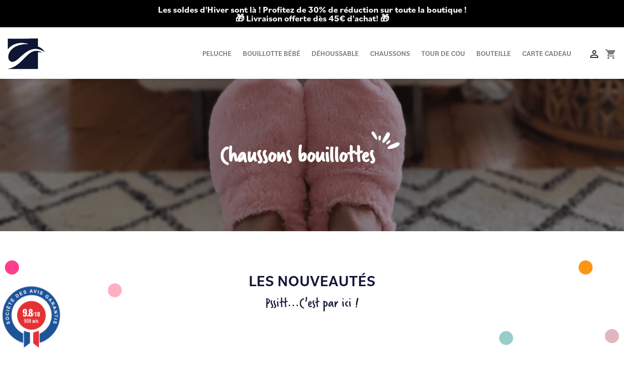

--- FILE ---
content_type: text/html; charset=utf-8
request_url: https://pelucho.fr/
body_size: 25513
content:
<!doctype html>
<html lang="fr-FR">

  <head>
  <meta name="google-site-verification" content="f0PTJaAGDAHqfSBVouDHI67GVHJGU5w36DiYlaVQV6k" />
    
      
  <meta charset="utf-8">


  <meta http-equiv="x-ua-compatible" content="ie=edge">



  <title>Pelucho, vos bouillottes micro-ondes fabriquées en France</title>
  
    <script data-keepinline="true">
    var ajaxGetProductUrl = '//pelucho.fr/module/cdc_googletagmanager/async';
    var ajaxShippingEvent = 1;
    var ajaxPaymentEvent = 1;

/* datalayer */
dataLayer = window.dataLayer || [];
    let cdcDatalayer = {"pageCategory":"index","event":null,"ecommerce":{"currency":"EUR"},"google_tag_params":{"ecomm_pagetype":"home"}};
    dataLayer.push(cdcDatalayer);

/* call to GTM Tag */
(function(w,d,s,l,i){w[l]=w[l]||[];w[l].push({'gtm.start':
new Date().getTime(),event:'gtm.js'});var f=d.getElementsByTagName(s)[0],
j=d.createElement(s),dl=l!='dataLayer'?'&l='+l:'';j.async=true;j.src=
'https://www.googletagmanager.com/gtm.js?id='+i+dl;f.parentNode.insertBefore(j,f);
})(window,document,'script','dataLayer','GTM-MKH6CWK');

/* async call to avoid cache system for dynamic data */
var cdcgtmreq = new XMLHttpRequest();
cdcgtmreq.onreadystatechange = function() {
    if (cdcgtmreq.readyState == XMLHttpRequest.DONE ) {
        if (cdcgtmreq.status == 200) {
          	var datalayerJs = cdcgtmreq.responseText;
            try {
                var datalayerObj = JSON.parse(datalayerJs);
                dataLayer = dataLayer || [];
                dataLayer.push(datalayerObj);
            } catch(e) {
               console.log("[CDCGTM] error while parsing json");
            }

                    }
        dataLayer.push({
          'event': 'datalayer_ready'
        });
    }
};
cdcgtmreq.open("GET", "//pelucho.fr/module/cdc_googletagmanager/async?action=user" /*+ "?" + new Date().getTime()*/, true);
cdcgtmreq.setRequestHeader('X-Requested-With', 'XMLHttpRequest');
cdcgtmreq.send();
</script>
  
  <meta name="description" content="Bouillotte : Détendez-vous grâce à la chaleur apaisante de nos bouillottes et craquez pour nos adorables bouillottes peluches pour vos enfants !">
  <meta name="keywords" content="">
          <link rel="canonical" href="https://pelucho.fr/">
    
      
  
  
    <script type="application/ld+json">
  {
    "@context": "https://schema.org",
    "@type": "Organization",
    "name" : "Pelucho",
    "url" : "https://pelucho.fr/"
         ,"logo": {
        "@type": "ImageObject",
        "url":"https://pelucho.fr/img/logo-1762515357.jpg"
      }
      }
</script>

<script type="application/ld+json">
  {
    "@context": "https://schema.org",
    "@type": "WebPage",
    "isPartOf": {
      "@type": "WebSite",
      "url":  "https://pelucho.fr/",
      "name": "Pelucho"
    },
    "name": "Pelucho, vos bouillottes micro-ondes fabriquées en France",
    "url":  "https://pelucho.fr/"
  }
</script>

  <script type="application/ld+json">
    {
      "@context": "https://schema.org",
      "@type": "WebSite",
      "url" : "https://pelucho.fr/",
              "image": {
          "@type": "ImageObject",
          "url":"https://pelucho.fr/img/logo-1762515357.jpg"
        },
            "potentialAction": {
        "@type": "SearchAction",
        "target": "https://pelucho.fr/recherche?search_query={search_term_string}",
        "query-input": "required name=search_term_string"
      }
    }
  </script>

  
  
  
  
  
    
  

  
    <meta property="og:title" content="Pelucho, vos bouillottes micro-ondes fabriquées en France" />
    <meta property="og:description" content="Bouillotte : Détendez-vous grâce à la chaleur apaisante de nos bouillottes et craquez pour nos adorables bouillottes peluches pour vos enfants !" />
    <meta property="og:url" content="https://pelucho.fr/" />
    <meta property="og:site_name" content="Pelucho" />
        



  <meta name="viewport" content="width=device-width, initial-scale=1">



  <link rel="icon" type="image/vnd.microsoft.icon" href="https://pelucho.fr/img/favicon.ico?1762515357">
  <link rel="shortcut icon" type="image/x-icon" href="https://pelucho.fr/img/favicon.ico?1762515357">



  

<link rel="stylesheet" href="https://use.typekit.net/ssj6upu.css">



  	

  <script type="text/javascript">
        var Chronopost = {"ajax_endpoint":"https:\/\/pelucho.fr\/module\/chronopost\/ajax?ajax=1"};
        var LS_Meta = {"v":"6.6.10"};
        var blockwishlistController = "https:\/\/pelucho.fr\/module\/blockwishlist\/action";
        var gcConfig = {"currentPageType":"cart","cartThumbnailReplacementEnabled":false,"cartThumbnailSelector":".cart__item:has([data-id_customization=\"{id_customization}\"]) img","confirmationThumbnailReplacementEnabled":false,"confirmationThumbnailSelector":".order-confirmation__items .item:has([data-bs-target=\"#product-customization-modal--{id_customization}\"]) img"};
        var gcControllerUrl = "https:\/\/pelucho.fr\/module\/giftcard\/giftcardimage";
        var gcGiftCardData = [];
        var gcPrestashopToken = "71b60a4f22efdb6dc59195e1995fc073";
        var prestashop = {"cart":{"products":[],"totals":{"total":{"type":"total","label":"Total","amount":0,"value":"0,00\u00a0\u20ac"},"total_including_tax":{"type":"total","label":"Total TTC\u00a0:","amount":0,"value":"0,00\u00a0\u20ac"},"total_excluding_tax":{"type":"total","label":"Total HT\u00a0:","amount":0,"value":"0,00\u00a0\u20ac"}},"subtotals":{"products":{"type":"products","label":"Sous-total","amount":0,"value":"0,00\u00a0\u20ac"},"discounts":null,"shipping":{"type":"shipping","label":"Livraison","amount":0,"value":""},"tax":null},"products_count":0,"summary_string":"0 articles","vouchers":{"allowed":1,"added":[]},"discounts":[],"minimalPurchase":0,"minimalPurchaseRequired":""},"currency":{"id":1,"name":"Euro","iso_code":"EUR","iso_code_num":"978","sign":"\u20ac"},"customer":{"lastname":null,"firstname":null,"email":null,"birthday":null,"newsletter":null,"newsletter_date_add":null,"optin":null,"website":null,"company":null,"siret":null,"ape":null,"is_logged":false,"gender":{"type":null,"name":null},"addresses":[]},"country":{"id_zone":11,"id_currency":0,"call_prefix":33,"iso_code":"FR","active":"1","contains_states":"0","need_identification_number":"0","need_zip_code":"1","zip_code_format":"NNNNN","display_tax_label":"1","name":"France","id":8},"language":{"name":"Fran\u00e7ais (French)","iso_code":"fr","locale":"fr-FR","language_code":"fr","active":"1","is_rtl":"0","date_format_lite":"d\/m\/Y","date_format_full":"d\/m\/Y H:i:s","id":1},"page":{"title":"","canonical":null,"meta":{"title":"Pelucho, vos bouillottes micro-ondes fabriqu\u00e9es en France","description":"Bouillotte : D\u00e9tendez-vous gr\u00e2ce \u00e0 la chaleur apaisante de nos bouillottes et craquez pour nos adorables bouillottes peluches pour vos enfants !","keywords":"","robots":"index"},"page_name":"index","body_classes":{"lang-fr":true,"lang-rtl":false,"country-FR":true,"currency-EUR":true,"layout-full-width":true,"page-index":true,"tax-display-enabled":true,"page-customer-account":false},"admin_notifications":[],"password-policy":{"feedbacks":{"0":"Tr\u00e8s faible","1":"Faible","2":"Moyenne","3":"Fort","4":"Tr\u00e8s fort","Straight rows of keys are easy to guess":"Les suites de touches sur le clavier sont faciles \u00e0 deviner","Short keyboard patterns are easy to guess":"Les mod\u00e8les courts sur le clavier sont faciles \u00e0 deviner.","Use a longer keyboard pattern with more turns":"Utilisez une combinaison de touches plus longue et plus complexe.","Repeats like \"aaa\" are easy to guess":"Les r\u00e9p\u00e9titions (ex. : \"aaa\") sont faciles \u00e0 deviner.","Repeats like \"abcabcabc\" are only slightly harder to guess than \"abc\"":"Les r\u00e9p\u00e9titions (ex. : \"abcabcabc\") sont seulement un peu plus difficiles \u00e0 deviner que \"abc\".","Sequences like abc or 6543 are easy to guess":"Les s\u00e9quences (ex. : abc ou 6543) sont faciles \u00e0 deviner.","Recent years are easy to guess":"Les ann\u00e9es r\u00e9centes sont faciles \u00e0 deviner.","Dates are often easy to guess":"Les dates sont souvent faciles \u00e0 deviner.","This is a top-10 common password":"Ce mot de passe figure parmi les 10 mots de passe les plus courants.","This is a top-100 common password":"Ce mot de passe figure parmi les 100 mots de passe les plus courants.","This is a very common password":"Ceci est un mot de passe tr\u00e8s courant.","This is similar to a commonly used password":"Ce mot de passe est similaire \u00e0 un mot de passe couramment utilis\u00e9.","A word by itself is easy to guess":"Un mot seul est facile \u00e0 deviner.","Names and surnames by themselves are easy to guess":"Les noms et les surnoms seuls sont faciles \u00e0 deviner.","Common names and surnames are easy to guess":"Les noms et les pr\u00e9noms courants sont faciles \u00e0 deviner.","Use a few words, avoid common phrases":"Utilisez quelques mots, \u00e9vitez les phrases courantes.","No need for symbols, digits, or uppercase letters":"Pas besoin de symboles, de chiffres ou de majuscules.","Avoid repeated words and characters":"\u00c9viter de r\u00e9p\u00e9ter les mots et les caract\u00e8res.","Avoid sequences":"\u00c9viter les s\u00e9quences.","Avoid recent years":"\u00c9vitez les ann\u00e9es r\u00e9centes.","Avoid years that are associated with you":"\u00c9vitez les ann\u00e9es qui vous sont associ\u00e9es.","Avoid dates and years that are associated with you":"\u00c9vitez les dates et les ann\u00e9es qui vous sont associ\u00e9es.","Capitalization doesn't help very much":"Les majuscules ne sont pas tr\u00e8s utiles.","All-uppercase is almost as easy to guess as all-lowercase":"Un mot de passe tout en majuscules est presque aussi facile \u00e0 deviner qu'un mot de passe tout en minuscules.","Reversed words aren't much harder to guess":"Les mots invers\u00e9s ne sont pas beaucoup plus difficiles \u00e0 deviner.","Predictable substitutions like '@' instead of 'a' don't help very much":"Les substitutions pr\u00e9visibles comme '\"@\" au lieu de \"a\" n'aident pas beaucoup.","Add another word or two. Uncommon words are better.":"Ajoutez un autre mot ou deux. Pr\u00e9f\u00e9rez les mots peu courants."}}},"shop":{"name":"Pelucho","logo":"https:\/\/pelucho.fr\/img\/logo-1762515357.jpg","stores_icon":"https:\/\/pelucho.fr\/img\/logo_stores.png","favicon":"https:\/\/pelucho.fr\/img\/favicon.ico"},"core_js_public_path":"\/themes\/","urls":{"base_url":"https:\/\/pelucho.fr\/","current_url":"https:\/\/pelucho.fr\/","shop_domain_url":"https:\/\/pelucho.fr","img_ps_url":"https:\/\/pelucho.fr\/img\/","img_cat_url":"https:\/\/pelucho.fr\/img\/c\/","img_lang_url":"https:\/\/pelucho.fr\/img\/l\/","img_prod_url":"https:\/\/pelucho.fr\/img\/p\/","img_manu_url":"https:\/\/pelucho.fr\/img\/m\/","img_sup_url":"https:\/\/pelucho.fr\/img\/su\/","img_ship_url":"https:\/\/pelucho.fr\/img\/s\/","img_store_url":"https:\/\/pelucho.fr\/img\/st\/","img_col_url":"https:\/\/pelucho.fr\/img\/co\/","img_url":"https:\/\/pelucho.fr\/themes\/volcapeluche\/assets\/img\/","css_url":"https:\/\/pelucho.fr\/themes\/volcapeluche\/assets\/css\/","js_url":"https:\/\/pelucho.fr\/themes\/volcapeluche\/assets\/js\/","pic_url":"https:\/\/pelucho.fr\/upload\/","theme_assets":"https:\/\/pelucho.fr\/themes\/volcapeluche\/assets\/","theme_dir":"https:\/\/pelucho.fr\/www\/wwwroot\/pelucho.fr\/themes\/volcapeluche\/","pages":{"address":"https:\/\/pelucho.fr\/adresse","addresses":"https:\/\/pelucho.fr\/adresses","authentication":"https:\/\/pelucho.fr\/connexion","manufacturer":"https:\/\/pelucho.fr\/fabricants","cart":"https:\/\/pelucho.fr\/panier","category":"https:\/\/pelucho.fr\/index.php?controller=category","cms":"https:\/\/pelucho.fr\/index.php?controller=cms","contact":"https:\/\/pelucho.fr\/nous-contacter","discount":"https:\/\/pelucho.fr\/reduction","guest_tracking":"https:\/\/pelucho.fr\/suivi-commande-invite","history":"https:\/\/pelucho.fr\/historique-commandes","identity":"https:\/\/pelucho.fr\/identite","index":"https:\/\/pelucho.fr\/","my_account":"https:\/\/pelucho.fr\/mon-compte","order_confirmation":"https:\/\/pelucho.fr\/confirmation-commande","order_detail":"https:\/\/pelucho.fr\/index.php?controller=order-detail","order_follow":"https:\/\/pelucho.fr\/suivi-commande","order":"https:\/\/pelucho.fr\/commande","order_return":"https:\/\/pelucho.fr\/index.php?controller=order-return","order_slip":"https:\/\/pelucho.fr\/avoirs","pagenotfound":"https:\/\/pelucho.fr\/page-introuvable","password":"https:\/\/pelucho.fr\/recuperation-mot-de-passe","pdf_invoice":"https:\/\/pelucho.fr\/index.php?controller=pdf-invoice","pdf_order_return":"https:\/\/pelucho.fr\/index.php?controller=pdf-order-return","pdf_order_slip":"https:\/\/pelucho.fr\/index.php?controller=pdf-order-slip","prices_drop":"https:\/\/pelucho.fr\/promotions","product":"https:\/\/pelucho.fr\/index.php?controller=product","registration":"https:\/\/pelucho.fr\/index.php?controller=registration","search":"https:\/\/pelucho.fr\/recherche","sitemap":"https:\/\/pelucho.fr\/plan-site","stores":"https:\/\/pelucho.fr\/magasins","supplier":"https:\/\/pelucho.fr\/fournisseur","new_products":"https:\/\/pelucho.fr\/nouveaux-produits","brands":"https:\/\/pelucho.fr\/fabricants","register":"https:\/\/pelucho.fr\/index.php?controller=registration","order_login":"https:\/\/pelucho.fr\/commande?login=1"},"alternative_langs":[],"actions":{"logout":"https:\/\/pelucho.fr\/?mylogout="},"no_picture_image":{"bySize":{"small_default":{"url":"https:\/\/pelucho.fr\/img\/p\/fr-default-small_default.jpg","width":98,"height":98},"cart_default":{"url":"https:\/\/pelucho.fr\/img\/p\/fr-default-cart_default.jpg","width":125,"height":125},"home_default":{"url":"https:\/\/pelucho.fr\/img\/p\/fr-default-home_default.jpg","width":250,"height":250},"medium_default":{"url":"https:\/\/pelucho.fr\/img\/p\/fr-default-medium_default.jpg","width":452,"height":452},"large_default":{"url":"https:\/\/pelucho.fr\/img\/p\/fr-default-large_default.jpg","width":1000,"height":1000}},"small":{"url":"https:\/\/pelucho.fr\/img\/p\/fr-default-small_default.jpg","width":98,"height":98},"medium":{"url":"https:\/\/pelucho.fr\/img\/p\/fr-default-home_default.jpg","width":250,"height":250},"large":{"url":"https:\/\/pelucho.fr\/img\/p\/fr-default-large_default.jpg","width":1000,"height":1000},"legend":""}},"configuration":{"display_taxes_label":true,"display_prices_tax_incl":true,"is_catalog":false,"show_prices":true,"opt_in":{"partner":false},"quantity_discount":{"type":"discount","label":"Remise sur prix unitaire"},"voucher_enabled":1,"return_enabled":0},"field_required":[],"breadcrumb":{"links":[{"title":"Accueil","url":"https:\/\/pelucho.fr\/"}],"count":1},"link":{"protocol_link":"https:\/\/","protocol_content":"https:\/\/"},"time":1769377791,"static_token":"71b60a4f22efdb6dc59195e1995fc073","token":"47f0ab4d7fe5f84a7f1634973ecbb842","debug":false};
        var productsAlreadyTagged = [];
        var psemailsubscription_subscription = "https:\/\/pelucho.fr\/module\/ps_emailsubscription\/subscription";
        var psr_icon_color = "#F19D76";
        var removeFromWishlistUrl = "https:\/\/pelucho.fr\/module\/blockwishlist\/action?action=deleteProductFromWishlist";
        var slider_width = "170";
        var wishlistAddProductToCartUrl = "https:\/\/pelucho.fr\/module\/blockwishlist\/action?action=addProductToCart";
        var wishlistUrl = "https:\/\/pelucho.fr\/module\/blockwishlist\/view";
      </script>
		<link rel="stylesheet" href="https://pelucho.fr/themes/_libraries/font-awesome/css/font-awesome.min.css" media="all">
		<link rel="stylesheet" href="https://pelucho.fr/themes/classic/assets/css/theme.css" media="all">
		<link rel="stylesheet" href="https://pelucho.fr/modules/blockreassurance/views/dist/front.css" media="all">
		<link rel="stylesheet" href="/modules/layerslider/views/css/layerslider/layerslider.css?v=6.6.10" media="all">
		<link rel="stylesheet" href="/modules/layerslider/views/lib/font-awesome/css/font-awesome.min.css?v=4.7.0" media="all">
		<link rel="stylesheet" href="https://pelucho.fr/modules/csoft_instagramfeeds/views/css/cs_instagram.css" media="all">
		<link rel="stylesheet" href="https://pelucho.fr/modules/ps_searchbar/ps_searchbar.css" media="all">
		<link rel="stylesheet" href="https://pelucho.fr/modules/creativeelements/views/css/frontend.min.css?v=2.9.14.8" media="all">
		<link rel="stylesheet" href="https://pelucho.fr/modules/creativeelements/views/css/ce/2020101.css?v=1762529956" media="all">
		<link rel="stylesheet" href="https://pelucho.fr/modules/creativeelements/views/css/ce/1170101.css?v=1762174898" media="all">
		<link rel="stylesheet" href="https://pelucho.fr/modules/creativeelements/views/css/ce/8020101.css?v=1767774822" media="all">
		<link rel="stylesheet" href="https://pelucho.fr/modules/creativeelements/views/lib/animations/animations.min.css?v=2.9.14.8" media="all">
		<link rel="stylesheet" href="https://pelucho.fr/modules/creativeelements/views/lib/ceicons/ceicons.min.css?v=2.9.14.8" media="all">
		<link rel="stylesheet" href="https://pelucho.fr/modules/creativeelements/views/css/ce/1-global.css?v=1706108382" media="all">
		<link rel="stylesheet" href="https://fonts.googleapis.com/css?family=Roboto:100,100italic,200,200italic,300,300italic,400,400italic,500,500italic,600,600italic,700,700italic,800,800italic,900,900italic%7CRoboto+Slab:100,100italic,200,200italic,300,300italic,400,400italic,500,500italic,600,600italic,700,700italic,800,800italic,900,900italic&amp;display=swap" media="all">
		<link rel="stylesheet" href="https://pelucho.fr/modules/prestablog/views/css/grid-and-slides-module.css" media="all">
		<link rel="stylesheet" href="https://pelucho.fr/modules/steavisgarantis/views/css/style.css" media="all">
		<link rel="stylesheet" href="https://pelucho.fr/modules/axepta//views/css/front.css" media="all">
		<link rel="stylesheet" href="https://pelucho.fr/modules/brlimportquantite//views/css/front.css" media="all">
		<link rel="stylesheet" href="https://pelucho.fr/js/jquery/ui/themes/base/minified/jquery-ui.min.css" media="all">
		<link rel="stylesheet" href="https://pelucho.fr/js/jquery/ui/themes/base/minified/jquery.ui.theme.min.css" media="all">
		<link rel="stylesheet" href="https://pelucho.fr/modules/blockwishlist/public/wishlist.css" media="all">
		<link rel="stylesheet" href="https://pelucho.fr/js/jquery/plugins/bxslider/jquery.bxslider.css" media="all">
		<link rel="stylesheet" href="https://pelucho.fr/modules/giftcard/views/css/giftcard.css" media="all">
		<link rel="stylesheet" href="https://pelucho.fr/modules/ps_imageslider/css/homeslider.css" media="all">
		<link rel="stylesheet" href="https://pelucho.fr/themes/volcapeluche/assets/css/custom.css" media="all">
	
	


	<script>
			var ceFrontendConfig = {"environmentMode":{"edit":false,"wpPreview":false},"is_rtl":false,"breakpoints":{"xs":0,"sm":480,"md":768,"lg":1025,"xl":1440,"xxl":1600},"version":"2.9.14.8","urls":{"assets":"\/modules\/creativeelements\/views\/"},"productQuickView":0,"settings":{"general":{"elementor_global_image_lightbox":"1","elementor_lightbox_enable_counter":"yes","elementor_lightbox_enable_fullscreen":"yes","elementor_lightbox_enable_zoom":"yes","elementor_lightbox_title_src":"title","elementor_lightbox_description_src":"caption"},"editorPreferences":[]},"post":{"id":0,"title":"","excerpt":""}};
		</script>
        <link rel="preload" href="/modules/creativeelements/views/lib/ceicons/fonts/ceicons.woff2?8goggd" as="font" type="font/woff2" crossorigin>
        <!--CE-JS-->


  
<link href="//fonts.googleapis.com/css?family=Open+Sans:600,400,400i|Oswald:700" rel="stylesheet" type="text/css" media="all">

 
<script type="text/javascript">
    var agSiteId="9137";
</script>
<script src="https://www.societe-des-avis-garantis.fr/wp-content/plugins/ag-core/widgets/JsWidget.js" type="text/javascript"></script>


<meta name="generator" content="Powered by Creative Slider 6.6.10 - Multi-Purpose, Responsive, Parallax, Mobile-Friendly Slider Module for PrestaShop." />



    
      </head>

  <body id="index" class="lang-fr country-fr currency-eur layout-full-width page-index tax-display-enabled ce-kit-1">

    
      <!-- Google Tag Manager (noscript) -->
<noscript><iframe src="https://www.googletagmanager.com/ns.html?id=GTM-MKH6CWK"
height="0" width="0" style="display:none;visibility:hidden"></iframe></noscript>
<!-- End Google Tag Manager (noscript) -->

    

    <main>
      
              

      <header id="header">
        
          	
  <div class="header-banner">
            <div data-elementor-type="content" data-elementor-id="8020101" class="elementor elementor-8020101" data-elementor-settings="[]">
            <div class="elementor-section-wrap">        <section class="elementor-element elementor-element-7fc26f7 elementor-section-boxed elementor-section-height-default elementor-section-height-default elementor-section elementor-top-section" data-id="7fc26f7" data-element_type="section" data-settings="{&quot;background_background&quot;:&quot;classic&quot;}">
                  <div class="elementor-container elementor-column-gap-default">
                            <div class="elementor-row">
                <div class="elementor-element elementor-element-1cfdfc1 elementor-column elementor-col-100 elementor-top-column" data-id="1cfdfc1" data-element_type="column">
            <div class="elementor-column-wrap elementor-element-populated">
                <div class="elementor-widget-wrap">
                <div class="elementor-element elementor-element-d8ff55f elementor-widget elementor-widget-heading" data-id="d8ff55f" data-element_type="widget" data-widget_type="heading.default">
        <div class="elementor-widget-container"><p class="elementor-heading-title">Les soldes d'Hiver sont là ! Profitez de 30% de réduction sur toute la boutique !<br>
🎁 Livraison offerte dès 45€ d'achat! 🎁
</p></div>        </div>
                        </div>
            </div>
        </div>
                        </div>
            </div>
        </section>
        </div>
        </div>
        
  </div>



  <nav class="header-nav">
    <div class="container">
      <div class="row">
        <div class="hidden-sm-down">
          <div class="col-md-5 col-xs-12">
            
          </div>
          <div class="col-md-7 right-nav">
              
          </div>
        </div>
        <div class="hidden-md-up text-sm-center mobile">
          <div class="float-xs-left" id="menu-icon">
            <i class="material-icons d-inline">&#xE5D2;</i>
          </div>
          <div class="float-xs-right" id="_mobile_cart"></div>
          <div class="float-xs-right" id="_mobile_user_info"></div>
          <div class="top-logo" id="_mobile_logo"></div>
          <div class="clearfix"></div>
        </div>
      </div>
    </div>
  </nav>



  <div class="header-top">
    <div class="container">
       <div class="row">
        <div class="col-md-1 col-lg-1 hidden-sm-down" id="_desktop_logo">
                      
  <a href="https://pelucho.fr/">
    <img
      class="logo img-fluid"
      src="https://pelucho.fr/img/logo-1762515357.jpg"
      alt="Pelucho"
      width="255"
      height="208">
  </a>

                  </div>
        <div class="header-top-right col-md-11 col-sm-12 position-static">
          

<div class="menu js-top-menu position-static hidden-sm-down" id="_desktop_top_menu">
    
          <ul class="top-menu" id="top-menu" data-depth="0">
                    <li class="link" id="lnk-peluche">
                          <a
                class="dropdown-item"
                href="https://pelucho.fr/12-peluche-bouillotte-micro-ondes" data-depth="0"
                              >
                                Peluche
              </a>
                          </li>
                    <li class="category" id="category-23">
                          <a
                class="dropdown-item"
                href="https://pelucho.fr/23-bouillotte-bebe" data-depth="0"
                              >
                                Bouillotte bébé
              </a>
                          </li>
                    <li class="link" id="lnk-dehoussable">
                          <a
                class="dropdown-item"
                href="https://pelucho.fr/17-peluche-bouillottes-dehoussables-micro-ondes" data-depth="0"
                              >
                                Déhoussable
              </a>
                          </li>
                    <li class="link" id="lnk-chaussons">
                          <a
                class="dropdown-item"
                href="https://pelucho.fr/14-chaussons-chauffants" data-depth="0"
                              >
                                Chaussons
              </a>
                          </li>
                    <li class="link" id="lnk-tour-de-cou">
                          <a
                class="dropdown-item"
                href="https://pelucho.fr/13-bouillotte-tour-de-cou" data-depth="0"
                              >
                                Tour de cou
              </a>
                          </li>
                    <li class="link" id="lnk-bouteille">
                          <a
                class="dropdown-item"
                href="https://pelucho.fr/15-bouillottes-micro-ondes" data-depth="0"
                              >
                                Bouteille
              </a>
                          </li>
                    <li class="link" id="lnk-carte-cadeau">
                          <a
                class="dropdown-item"
                href="https://pelucho.fr/module/giftcard/choicegiftcard" data-depth="0"
                              >
                                Carte cadeau
              </a>
                          </li>
              </ul>
    
    <div class="clearfix"></div>
</div>
<div id="_desktop_user_info">
  <div class="user-info">
          <a
        href="https://pelucho.fr/connexion?back=https%3A%2F%2Fpelucho.fr%2F"
        title="Se connecter à votre compte"
        rel="nofollow"
      >
        <i class="material-icons">&#xE7FF;</i>
      </a>
      </div>
</div>
<div id="_desktop_cart">
  <div class="blockcart cart-preview inactive" data-refresh-url="//pelucho.fr/module/ps_shoppingcart/ajax">
    <div class="header">
              <i class="material-icons shopping-cart" aria-hidden="true">shopping_cart</i>
          </div>
  </div>
</div>

        </div>
      </div>
      <div id="mobile_top_menu_wrapper" class="row hidden-md-up" style="display:none;">
        <div class="js-top-menu mobile" id="_mobile_top_menu"></div>
        <div class="js-top-menu-bottom">
          <div id="_mobile_currency_selector"></div>
          <div id="_mobile_language_selector"></div>
          <div id="_mobile_contact_link"></div>
        </div>
      </div>
    </div>
  </div>
  

        
          <div id="vm_page_header-index">
          </div>
      </header>



      <section id="wrapper">
        
          
<aside id="notifications">
  <div class="notifications-container container">
    
    
    
      </div>
</aside>
        

        
                    <div class=" container-fluid ">
          
            <nav data-depth="1" class="breadcrumb mb-3">
  <ol>
    
              
          <li>
                          <span class="vm-last-breadcrumb ff-bilo">Accueil</span>
                      </li>
        
          
  </ol>
</nav>
          

          <div class="row">
            

            
  <div id="content-wrapper" class="js-content-wrapper col-xs-12">
    
    

  <section id="main">

    
      
    

    
      <section id="content" class="page-home">
        

        
          
                    <div data-elementor-type="content" data-elementor-id="2020101" class="elementor elementor-2020101" data-elementor-settings="[]">
            <div class="elementor-section-wrap">        <section class="elementor-element elementor-element-2e5f86a elementor-section-full_width elementor-hidden-desktop elementor-hidden-tablet elementor-hidden-phone elementor-section-height-default elementor-section-height-default elementor-section elementor-top-section" data-id="2e5f86a" data-element_type="section" id="hero_index" data-settings="{&quot;background_background&quot;:&quot;classic&quot;}">
                  <div class="elementor-container elementor-column-gap-default">
                            <div class="elementor-row">
                <div class="elementor-element elementor-element-74e3d14 elementor-column elementor-col-100 elementor-top-column" data-id="74e3d14" data-element_type="column">
            <div class="elementor-column-wrap elementor-element-populated">
                <div class="elementor-widget-wrap">
                <div class="elementor-element elementor-element-dafa3bc elementor-widget elementor-widget-heading" data-id="dafa3bc" data-element_type="widget" data-widget_type="heading.default">
        <div class="elementor-widget-container"><h1 class="elementor-heading-title"><span class='ff-verveine' style='font-size:3rem;'>BOUILLOTTES</span><br><span class='ff-bilo' style='font-size:2rem'>micro-ondes naturelles</span></h1></div>        </div>
                <div class="elementor-element elementor-element-5471491 elementor-widget elementor-widget-text-editor" data-id="5471491" data-element_type="widget" data-widget_type="text-editor.default">
        <div class="elementor-widget-container">        <div class="elementor-text-editor elementor-clearfix"><p><span class="ff-verveine">Fabriquées en France !</span></p></div>
        </div>        </div>
                        </div>
            </div>
        </div>
                        </div>
            </div>
        </section>
                <section class="elementor-element elementor-element-dcb2c64 elementor-section-full_width elementor-section-height-default elementor-section-height-default elementor-section elementor-top-section" data-id="dcb2c64" data-element_type="section" data-settings="{&quot;background_background&quot;:&quot;classic&quot;}">
                  <div class="elementor-container elementor-column-gap-default">
                            <div class="elementor-row">
                <div class="elementor-element elementor-element-c137b72 elementor-column elementor-col-100 elementor-top-column" data-id="c137b72" data-element_type="column">
            <div class="elementor-column-wrap elementor-element-populated">
                <div class="elementor-widget-wrap">
                <div class="elementor-element elementor-element-4eea30e elementor-widget elementor-widget-ps-widget-LayerSlider" data-id="4eea30e" data-element_type="widget" data-widget_type="ps-widget-LayerSlider.default">
        <div class="elementor-widget-container"><link id="ls-skin-v6" rel="stylesheet" href="/modules/layerslider/views/css/layerslider/skins/v6/skin.css?v=6.6.10">
<script>
document.addEventListener("DOMContentLoaded", function() {
  if (typeof jQuery.fn.layerSlider == "undefined") {
    if (window._layerSlider && window._layerSlider.showNotice) { 
      window._layerSlider.showNotice('layerslider_4','jquery');
    }
  } else {
    jQuery("#layerslider_4 .fancybox > img").unwrap();
    jQuery("#layerslider_4")      .layerSlider({createdWith: '6.6.10', sliderVersion: '6.6.10', fullSizeMode: 'fitheight', skin: 'v6', navStartStop: false, navButtons: false, showCircleTimer: false, skinsPath: 'https://pelucho.fr/modules/layerslider/views/css/layerslider/skins/', hideWelcomeMessage: true});
  }
});
</script><div id="layerslider_4" class="ls-wp-container fitvidsignore" style="max-width:100%;width:2048px;height:500px;margin:0 auto;margin-bottom: 0px;"><div class="ls-slide" data-ls="bgsize:cover;bgposition:50% 50%;kenburnsscale:1.2;"><img src="https://pelucho.fr/img/cms/bouillottes-peluches.png" class="ls-bg" alt="Slide background" title="Peluches"/><div style="top:50%;left:50%;text-align:initial;font-weight:400;font-style:normal;text-decoration:none;opacity:1;mix-blend-mode:normal;font-size:18px;" class="ls-l slider_content" data-ls="durationin:5000;fadein:false;transitionout:false;"><div class="slider-content-box"><p>Peluches bouillottes</p><img class="slider_sticker" src="/themes/volcapeluche/assets/img/pelucho-sticker.png" alt="Sticker Pelucho"></div></div><a href="https://pelucho.fr/12-peluche-bouillotte-micro-ondes" target="_self" class="ls-link ls-link-on-top"></a></div><div class="ls-slide" data-ls="bgsize:cover;bgposition:50% 50%;kenburnsscale:1.2;"><img src="https://pelucho.fr/img/cms/bouillottes-chaussons.png" class="ls-bg" alt="Slide background" title="Chaussons"/><div style="top:50%;left:50%;text-align:initial;font-weight:400;font-style:normal;text-decoration:none;opacity:1;mix-blend-mode:normal;font-size:18px;" class="ls-l slider_content" data-ls="durationin:5000;fadein:false;transitionout:false;"><div class="slider-content-box"><p>Chaussons bouillottes</p><img class="slider_sticker" src="/themes/volcapeluche/assets/img/pelucho-sticker.png" alt="Sticker Pelucho"></div></div><a href="https://pelucho.fr/14-chaussons-chauffants" target="_self" class="ls-link ls-link-on-top"></a></div><div class="ls-slide" data-ls="bgsize:cover;bgposition:50% 50%;kenburnsscale:1.2;"><img src="https://pelucho.fr/img/cms/bouillottes-bebes.png" class="ls-bg" alt="Slide background" title="Bébé"/><div style="top:50%;left:50%;text-align:initial;font-weight:400;font-style:normal;text-decoration:none;opacity:1;mix-blend-mode:normal;font-size:18px;width:130.133px;height:113px;line-height:falsepx;" class="ls-l slider_content" data-ls="durationin:5000;fadein:false;transitionout:false;"><div class="slider-content-box"><p>Bouillottes b&eacute;b&eacute;s</p><img class="slider_sticker" src="/themes/volcapeluche/assets/img/pelucho-sticker.png" alt="Sticker Pelucho"></div></div><a href="https://pelucho.fr/23-bouillotte-bebe" target="_self" class="ls-link ls-link-on-top"></a></div><div class="ls-slide" data-ls="bgsize:cover;bgposition:50% 50%;kenburnsscale:1.2;"><img src="https://pelucho.fr/img/bouillottes.png" class="ls-bg" alt="Slide background" title="Bouteilles"/><div style="top:50%;left:50%;text-align:initial;font-weight:400;font-style:normal;text-decoration:none;opacity:1;mix-blend-mode:normal;font-size:18px;" class="ls-l slider_content" data-ls="durationin:5000;fadein:false;transitionout:false;"><div class="slider-content-box"><p>Bouteilles bouillottes</p><img class="slider_sticker" src="/themes/volcapeluche/assets/img/pelucho-sticker.png" alt="Sticker Pelucho"></div></div><a href="https://pelucho.fr/15-bouillottes-micro-ondes" target="_self" class="ls-link ls-link-on-top"></a></div><div class="ls-slide" data-ls="bgsize:cover;bgposition:50% 50%;kenburnsscale:1.2;"><img src="https://pelucho.fr/img/tour-de-cou.png" class="ls-bg" alt="Slide background" title="Bandeaux"/><div style="top:50%;left:50%;text-align:initial;font-weight:400;font-style:normal;text-decoration:none;opacity:1;mix-blend-mode:normal;font-size:18px;" class="ls-l slider_content" data-ls="durationin:5000;fadein:false;transitionout:false;"><div class="slider-content-box"><p>Bandeaux bouillottes</p><img class="slider_sticker" src="/themes/volcapeluche/assets/img/pelucho-sticker.png" alt="Sticker Pelucho"></div></div><a href="https://pelucho.fr/13-bouillotte-tour-de-cou" target="_self" class="ls-link ls-link-on-top"></a></div></div></div>        </div>
                        </div>
            </div>
        </div>
                        </div>
            </div>
        </section>
                <section class="elementor-element elementor-element-c6f1cbf elementor-section-boxed elementor-section-height-default elementor-section-height-default elementor-section elementor-top-section" data-id="c6f1cbf" data-element_type="section">
                  <div class="elementor-container elementor-column-gap-default">
                            <div class="elementor-row">
                <div class="elementor-element elementor-element-61270c2 elementor-column elementor-col-100 elementor-top-column" data-id="61270c2" data-element_type="column">
            <div class="elementor-column-wrap elementor-element-populated">
                <div class="elementor-widget-wrap">
                <div class="elementor-element elementor-element-3312bfd home_points_decoration elementor-widget elementor-widget-image" data-id="3312bfd" data-element_type="widget" data-widget_type="image.default">
        <div class="elementor-widget-container">        <div class="elementor-image">
                            <img src="/img/cms/point-gauche.png" alt="" loading="lazy" width="240" height="296">                                </div>
        </div>        </div>
                <div class="elementor-element elementor-element-d8c5766 home_points_decoration elementor-widget elementor-widget-image" data-id="d8c5766" data-element_type="widget" data-widget_type="image.default">
        <div class="elementor-widget-container">        <div class="elementor-image">
                            <img src="/img/cms/point-droite.png" alt="" loading="lazy" width="246" height="252">                                </div>
        </div>        </div>
                <div class="elementor-element elementor-element-b2f8ec8 ff-bilo elementor-widget elementor-widget-heading" data-id="b2f8ec8" data-element_type="widget" data-widget_type="heading.default">
        <div class="elementor-widget-container"><p class="elementor-heading-title">LES NOUVEAUTÉS</p></div>        </div>
                <div class="elementor-element elementor-element-96834c1 ff-verveine elementor-widget elementor-widget-text-editor" data-id="96834c1" data-element_type="widget" data-widget_type="text-editor.default">
        <div class="elementor-widget-container">        <div class="elementor-text-editor elementor-clearfix"><p>Pssitt...C'est par ici !</p></div>
        </div>        </div>
                <div class="elementor-element elementor-element-78e37c2 home-carousel elementor-arrows-position-inside elementor-widget elementor-widget-product-carousel elementor-widget-heading elementor-widget-product-box" data-id="78e37c2" data-element_type="widget" data-settings="{&quot;slides_to_show&quot;:&quot;3&quot;,&quot;navigation&quot;:&quot;arrows&quot;,&quot;product_spacing_custom&quot;:{&quot;unit&quot;:&quot;px&quot;,&quot;size&quot;:0,&quot;sizes&quot;:[]},&quot;center_mode&quot;:&quot;yes&quot;,&quot;speed&quot;:2000,&quot;default_slides_count&quot;:4,&quot;infinite&quot;:&quot;yes&quot;,&quot;infinite_tablet&quot;:&quot;yes&quot;,&quot;infinite_mobile&quot;:&quot;yes&quot;,&quot;direction&quot;:&quot;ltr&quot;,&quot;product_spacing_custom_tablet&quot;:{&quot;unit&quot;:&quot;px&quot;,&quot;size&quot;:&quot;&quot;,&quot;sizes&quot;:[]},&quot;product_spacing_custom_mobile&quot;:{&quot;unit&quot;:&quot;px&quot;,&quot;size&quot;:&quot;&quot;,&quot;sizes&quot;:[]}}" data-widget_type="product-carousel.default">
        <div class="elementor-widget-container">        <div class="elementor-carousel-wrapper swiper-container" dir="ltr">
            <div class="swiper-wrapper">
                <div class="swiper-slide">	
<div class="js-product product">
  <article class="product-miniature js-product-miniature" data-id-product="230" data-id-product-attribute="0">
    <div class="thumbnail-container">
      <div class="thumbnail-top">
        
                      <a href="https://pelucho.fr/peluche-bouillotte-micro-ondes/230-peluche-bouillotte-Lutin.html" class="thumbnail product-thumbnail">
              <picture>
                                <source srcset="https://pelucho.fr/1838-home_default/peluche-bouillotte-Lutin.webp" type="image/webp">                <img
                  src="https://pelucho.fr/1838-home_default/peluche-bouillotte-Lutin.jpg"
                  alt="Bouillotte Lutin micro-ondes | Pelucho"
                  loading="lazy"
                  data-full-size-image-url="https://pelucho.fr/1838-large_default/peluche-bouillotte-Lutin.jpg"
                  width="250"
                  height="250"
                />
              </picture>
            </a>
                  

        <div class="highlighted-informations no-variants">
          
            <a class="quick-view js-quick-view" href="#" data-link-action="quickview">
              <i class="material-icons search">&#xE8B6;</i> Aperçu
            </a>
          

          
                      
        </div>
      </div>

      <div class="product-description">
        
                    <p class="h3 product-title"><a href="https://pelucho.fr/peluche-bouillotte-micro-ondes/230-peluche-bouillotte-Lutin.html" content="https://pelucho.fr/peluche-bouillotte-micro-ondes/230-peluche-bouillotte-Lutin.html">Bouillotte Lutin farceur</a></p>
        

        
                      <div class="product-price-and-shipping">
                              

                <span class="regular-price" aria-label="Prix Normal">24,90 €</span>
                                  <span class="discount-percentage discount-product">-30%</span>
                              
              

              <span class="price" aria-label="Prix">
                                                  17,43 €
                              </span>

              

              


<form action="https://pelucho.fr/panier" method="post" id="add-to-cart-or-refresh" class='add_to_cart_miniature_volca'>
         <input type="hidden" name="token" value="71b60a4f22efdb6dc59195e1995fc073">
          <input type="hidden" name="id_product" value="230" id="product_page_product_id">
          <button class="btn btn-primary add-to-cart " data-button-action="add-to-cart" type="submit">
                  Ajouter au panier
           </button>
 </form>

            </div>
                  

        
          
        
      </div>

      
    <ul class="product-flags js-product-flags">
                    <li class="product-flag discount">-30%</li>
            </ul>

    </div>
  </article>
</div>

</div><div class="swiper-slide">	
<div class="js-product product">
  <article class="product-miniature js-product-miniature" data-id-product="201" data-id-product-attribute="0">
    <div class="thumbnail-container">
      <div class="thumbnail-top">
        
                      <a href="https://pelucho.fr/peluche-bouillotte-micro-ondes/201-peluche-bouillotte-Cerf-bleu.html" class="thumbnail product-thumbnail">
              <picture>
                                <source srcset="https://pelucho.fr/1779-home_default/peluche-bouillotte-Cerf-bleu.webp" type="image/webp">                <img
                  src="https://pelucho.fr/1779-home_default/peluche-bouillotte-Cerf-bleu.jpg"
                  alt="Bouillotte Cerf bleu| Pelucho"
                  loading="lazy"
                  data-full-size-image-url="https://pelucho.fr/1779-large_default/peluche-bouillotte-Cerf-bleu.jpg"
                  width="250"
                  height="250"
                />
              </picture>
            </a>
                  

        <div class="highlighted-informations no-variants">
          
            <a class="quick-view js-quick-view" href="#" data-link-action="quickview">
              <i class="material-icons search">&#xE8B6;</i> Aperçu
            </a>
          

          
                      
        </div>
      </div>

      <div class="product-description">
        
                    <p class="h3 product-title"><a href="https://pelucho.fr/peluche-bouillotte-micro-ondes/201-peluche-bouillotte-Cerf-bleu.html" content="https://pelucho.fr/peluche-bouillotte-micro-ondes/201-peluche-bouillotte-Cerf-bleu.html">Bouillotte Cerf</a></p>
        

        
                      <div class="product-price-and-shipping">
                              

                <span class="regular-price" aria-label="Prix Normal">24,90 €</span>
                                  <span class="discount-percentage discount-product">-30%</span>
                              
              

              <span class="price" aria-label="Prix">
                                                  17,43 €
                              </span>

              

              


<form action="https://pelucho.fr/panier" method="post" id="add-to-cart-or-refresh" class='add_to_cart_miniature_volca'>
         <input type="hidden" name="token" value="71b60a4f22efdb6dc59195e1995fc073">
          <input type="hidden" name="id_product" value="201" id="product_page_product_id">
          <button class="btn btn-primary add-to-cart " data-button-action="add-to-cart" type="submit">
                  Ajouter au panier
           </button>
 </form>

            </div>
                  

        
          
        
      </div>

      
    <ul class="product-flags js-product-flags">
                    <li class="product-flag discount">-30%</li>
            </ul>

    </div>
  </article>
</div>

</div><div class="swiper-slide">	
<div class="js-product product">
  <article class="product-miniature js-product-miniature" data-id-product="227" data-id-product-attribute="0">
    <div class="thumbnail-container">
      <div class="thumbnail-top">
        
                      <a href="https://pelucho.fr/peluche-bouillotte-micro-ondes/227-peluche-bouillotte-Crocodile.html" class="thumbnail product-thumbnail">
              <picture>
                                <source srcset="https://pelucho.fr/1846-home_default/peluche-bouillotte-Crocodile.webp" type="image/webp">                <img
                  src="https://pelucho.fr/1846-home_default/peluche-bouillotte-Crocodile.jpg"
                  alt="Bouillotte Crocodile micro-ondes | Pelucho"
                  loading="lazy"
                  data-full-size-image-url="https://pelucho.fr/1846-large_default/peluche-bouillotte-Crocodile.jpg"
                  width="250"
                  height="250"
                />
              </picture>
            </a>
                  

        <div class="highlighted-informations no-variants">
          
            <a class="quick-view js-quick-view" href="#" data-link-action="quickview">
              <i class="material-icons search">&#xE8B6;</i> Aperçu
            </a>
          

          
                      
        </div>
      </div>

      <div class="product-description">
        
                    <p class="h3 product-title"><a href="https://pelucho.fr/peluche-bouillotte-micro-ondes/227-peluche-bouillotte-Crocodile.html" content="https://pelucho.fr/peluche-bouillotte-micro-ondes/227-peluche-bouillotte-Crocodile.html">Bouillotte Croco 2025</a></p>
        

        
                      <div class="product-price-and-shipping">
                              

                <span class="regular-price" aria-label="Prix Normal">24,90 €</span>
                                  <span class="discount-percentage discount-product">-30%</span>
                              
              

              <span class="price" aria-label="Prix">
                                                  17,43 €
                              </span>

              

              


<form action="https://pelucho.fr/panier" method="post" id="add-to-cart-or-refresh" class='add_to_cart_miniature_volca'>
         <input type="hidden" name="token" value="71b60a4f22efdb6dc59195e1995fc073">
          <input type="hidden" name="id_product" value="227" id="product_page_product_id">
          <button class="btn btn-primary add-to-cart " data-button-action="add-to-cart" type="submit">
                  Ajouter au panier
           </button>
 </form>

            </div>
                  

        
          
        
      </div>

      
    <ul class="product-flags js-product-flags">
                    <li class="product-flag discount">-30%</li>
            </ul>

    </div>
  </article>
</div>

</div><div class="swiper-slide">	
<div class="js-product product">
  <article class="product-miniature js-product-miniature" data-id-product="228" data-id-product-attribute="0">
    <div class="thumbnail-container">
      <div class="thumbnail-top">
        
                      <a href="https://pelucho.fr/peluche-bouillotte-micro-ondes/228-peluche-bouillotte-Faon.html" class="thumbnail product-thumbnail">
              <picture>
                                <source srcset="https://pelucho.fr/1844-home_default/peluche-bouillotte-Faon.webp" type="image/webp">                <img
                  src="https://pelucho.fr/1844-home_default/peluche-bouillotte-Faon.jpg"
                  alt="Bouillotte Faon micro-ondes | Pelucho"
                  loading="lazy"
                  data-full-size-image-url="https://pelucho.fr/1844-large_default/peluche-bouillotte-Faon.jpg"
                  width="250"
                  height="250"
                />
              </picture>
            </a>
                  

        <div class="highlighted-informations no-variants">
          
            <a class="quick-view js-quick-view" href="#" data-link-action="quickview">
              <i class="material-icons search">&#xE8B6;</i> Aperçu
            </a>
          

          
                      
        </div>
      </div>

      <div class="product-description">
        
                    <p class="h3 product-title"><a href="https://pelucho.fr/peluche-bouillotte-micro-ondes/228-peluche-bouillotte-Faon.html" content="https://pelucho.fr/peluche-bouillotte-micro-ondes/228-peluche-bouillotte-Faon.html">Bouillotte Faon rose</a></p>
        

        
                      <div class="product-price-and-shipping">
                              

                <span class="regular-price" aria-label="Prix Normal">24,90 €</span>
                                  <span class="discount-percentage discount-product">-30%</span>
                              
              

              <span class="price" aria-label="Prix">
                                                  17,43 €
                              </span>

              

              


<form action="https://pelucho.fr/panier" method="post" id="add-to-cart-or-refresh" class='add_to_cart_miniature_volca'>
         <input type="hidden" name="token" value="71b60a4f22efdb6dc59195e1995fc073">
          <input type="hidden" name="id_product" value="228" id="product_page_product_id">
          <button class="btn btn-primary add-to-cart " data-button-action="add-to-cart" type="submit">
                  Ajouter au panier
           </button>
 </form>

            </div>
                  

        
          
        
      </div>

      
    <ul class="product-flags js-product-flags">
                    <li class="product-flag discount">-30%</li>
            </ul>

    </div>
  </article>
</div>

</div><div class="swiper-slide">	
<div class="js-product product">
  <article class="product-miniature js-product-miniature" data-id-product="197" data-id-product-attribute="0">
    <div class="thumbnail-container">
      <div class="thumbnail-top">
        
                      <a href="https://pelucho.fr/peluche-bouillotte-micro-ondes/197-friendly-url-autogeneration-failed.html" class="thumbnail product-thumbnail">
              <picture>
                                <source srcset="https://pelucho.fr/1406-home_default/friendly-url-autogeneration-failed.webp" type="image/webp">                <img
                  src="https://pelucho.fr/1406-home_default/friendly-url-autogeneration-failed.jpg"
                  alt="Bouillotte lapin rose | Pelucho"
                  loading="lazy"
                  data-full-size-image-url="https://pelucho.fr/1406-large_default/friendly-url-autogeneration-failed.jpg"
                  width="250"
                  height="250"
                />
              </picture>
            </a>
                  

        <div class="highlighted-informations no-variants">
          
            <a class="quick-view js-quick-view" href="#" data-link-action="quickview">
              <i class="material-icons search">&#xE8B6;</i> Aperçu
            </a>
          

          
                      
        </div>
      </div>

      <div class="product-description">
        
                    <p class="h3 product-title"><a href="https://pelucho.fr/peluche-bouillotte-micro-ondes/197-friendly-url-autogeneration-failed.html" content="https://pelucho.fr/peluche-bouillotte-micro-ondes/197-friendly-url-autogeneration-failed.html">Bouillotte Lapin Rose</a></p>
        

        
                      <div class="product-price-and-shipping">
                              

                <span class="regular-price" aria-label="Prix Normal">24,90 €</span>
                                  <span class="discount-percentage discount-product">-30%</span>
                              
              

              <span class="price" aria-label="Prix">
                                                  17,43 €
                              </span>

              

              


<form action="https://pelucho.fr/panier" method="post" id="add-to-cart-or-refresh" class='add_to_cart_miniature_volca'>
         <input type="hidden" name="token" value="71b60a4f22efdb6dc59195e1995fc073">
          <input type="hidden" name="id_product" value="197" id="product_page_product_id">
          <button class="btn btn-primary add-to-cart " data-button-action="add-to-cart" type="submit">
                  Ajouter au panier
           </button>
 </form>

            </div>
                  

        
          
        
      </div>

      
    <ul class="product-flags js-product-flags">
                    <li class="product-flag discount">-30%</li>
            </ul>

    </div>
  </article>
</div>

</div><div class="swiper-slide">	
<div class="js-product product">
  <article class="product-miniature js-product-miniature" data-id-product="229" data-id-product-attribute="0">
    <div class="thumbnail-container">
      <div class="thumbnail-top">
        
                      <a href="https://pelucho.fr/peluche-bouillotte-micro-ondes/229-peluche-bouillotte-Lapin-bleu.html" class="thumbnail product-thumbnail">
              <picture>
                                <source srcset="https://pelucho.fr/1840-home_default/peluche-bouillotte-Lapin-bleu.webp" type="image/webp">                <img
                  src="https://pelucho.fr/1840-home_default/peluche-bouillotte-Lapin-bleu.jpg"
                  alt="Bouillotte Lapin bleu micro-ondes | Pelucho"
                  loading="lazy"
                  data-full-size-image-url="https://pelucho.fr/1840-large_default/peluche-bouillotte-Lapin-bleu.jpg"
                  width="250"
                  height="250"
                />
              </picture>
            </a>
                  

        <div class="highlighted-informations no-variants">
          
            <a class="quick-view js-quick-view" href="#" data-link-action="quickview">
              <i class="material-icons search">&#xE8B6;</i> Aperçu
            </a>
          

          
                      
        </div>
      </div>

      <div class="product-description">
        
                    <p class="h3 product-title"><a href="https://pelucho.fr/peluche-bouillotte-micro-ondes/229-peluche-bouillotte-Lapin-bleu.html" content="https://pelucho.fr/peluche-bouillotte-micro-ondes/229-peluche-bouillotte-Lapin-bleu.html">Bouillotte Lapin bleu</a></p>
        

        
                      <div class="product-price-and-shipping">
                              

                <span class="regular-price" aria-label="Prix Normal">24,90 €</span>
                                  <span class="discount-percentage discount-product">-30%</span>
                              
              

              <span class="price" aria-label="Prix">
                                                  17,43 €
                              </span>

              

              


<form action="https://pelucho.fr/panier" method="post" id="add-to-cart-or-refresh" class='add_to_cart_miniature_volca'>
         <input type="hidden" name="token" value="71b60a4f22efdb6dc59195e1995fc073">
          <input type="hidden" name="id_product" value="229" id="product_page_product_id">
          <button class="btn btn-primary add-to-cart " data-button-action="add-to-cart" type="submit">
                  Ajouter au panier
           </button>
 </form>

            </div>
                  

        
          
        
      </div>

      
    <ul class="product-flags js-product-flags">
                    <li class="product-flag discount">-30%</li>
            </ul>

    </div>
  </article>
</div>

</div><div class="swiper-slide">	
<div class="js-product product">
  <article class="product-miniature js-product-miniature" data-id-product="203" data-id-product-attribute="0">
    <div class="thumbnail-container">
      <div class="thumbnail-top">
        
                      <a href="https://pelucho.fr/peluche-bouillotte-micro-ondes/203-peluche-bouillotte-Tortue.html" class="thumbnail product-thumbnail">
              <picture>
                                <source srcset="https://pelucho.fr/1164-home_default/peluche-bouillotte-Tortue.webp" type="image/webp">                <img
                  src="https://pelucho.fr/1164-home_default/peluche-bouillotte-Tortue.jpg"
                  alt="Bouillotte Tortue| Pelucho"
                  loading="lazy"
                  data-full-size-image-url="https://pelucho.fr/1164-large_default/peluche-bouillotte-Tortue.jpg"
                  width="250"
                  height="250"
                />
              </picture>
            </a>
                  

        <div class="highlighted-informations no-variants">
          
            <a class="quick-view js-quick-view" href="#" data-link-action="quickview">
              <i class="material-icons search">&#xE8B6;</i> Aperçu
            </a>
          

          
                      
        </div>
      </div>

      <div class="product-description">
        
                    <p class="h3 product-title"><a href="https://pelucho.fr/peluche-bouillotte-micro-ondes/203-peluche-bouillotte-Tortue.html" content="https://pelucho.fr/peluche-bouillotte-micro-ondes/203-peluche-bouillotte-Tortue.html">Bouillotte Tortue</a></p>
        

        
                      <div class="product-price-and-shipping">
                              

                <span class="regular-price" aria-label="Prix Normal">24,90 €</span>
                                  <span class="discount-percentage discount-product">-30%</span>
                              
              

              <span class="price" aria-label="Prix">
                                                  17,43 €
                              </span>

              

              


<form action="https://pelucho.fr/panier" method="post" id="add-to-cart-or-refresh" class='add_to_cart_miniature_volca'>
         <input type="hidden" name="token" value="71b60a4f22efdb6dc59195e1995fc073">
          <input type="hidden" name="id_product" value="203" id="product_page_product_id">
          <button class="btn btn-primary add-to-cart " data-button-action="add-to-cart" type="submit">
                  Ajouter au panier
           </button>
 </form>

            </div>
                  

        
          
        
      </div>

      
    <ul class="product-flags js-product-flags">
                    <li class="product-flag discount">-30%</li>
            </ul>

    </div>
  </article>
</div>

</div><div class="swiper-slide">	
<div class="js-product product">
  <article class="product-miniature js-product-miniature" data-id-product="205" data-id-product-attribute="0">
    <div class="thumbnail-container">
      <div class="thumbnail-top">
        
                      <a href="https://pelucho.fr/peluche-bouillotte-micro-ondes/205-peluche-bouillotte-Triceratops.html" class="thumbnail product-thumbnail">
              <picture>
                                <source srcset="https://pelucho.fr/1817-home_default/peluche-bouillotte-Triceratops.webp" type="image/webp">                <img
                  src="https://pelucho.fr/1817-home_default/peluche-bouillotte-Triceratops.jpg"
                  alt="Bouillotte Triceratops| Pelucho"
                  loading="lazy"
                  data-full-size-image-url="https://pelucho.fr/1817-large_default/peluche-bouillotte-Triceratops.jpg"
                  width="250"
                  height="250"
                />
              </picture>
            </a>
                  

        <div class="highlighted-informations no-variants">
          
            <a class="quick-view js-quick-view" href="#" data-link-action="quickview">
              <i class="material-icons search">&#xE8B6;</i> Aperçu
            </a>
          

          
                      
        </div>
      </div>

      <div class="product-description">
        
                    <p class="h3 product-title"><a href="https://pelucho.fr/peluche-bouillotte-micro-ondes/205-peluche-bouillotte-Triceratops.html" content="https://pelucho.fr/peluche-bouillotte-micro-ondes/205-peluche-bouillotte-Triceratops.html">Bouillotte Triceratops</a></p>
        

        
                      <div class="product-price-and-shipping">
                              

                <span class="regular-price" aria-label="Prix Normal">24,90 €</span>
                                  <span class="discount-percentage discount-product">-30%</span>
                              
              

              <span class="price" aria-label="Prix">
                                                  17,43 €
                              </span>

              

              


<form action="https://pelucho.fr/panier" method="post" id="add-to-cart-or-refresh" class='add_to_cart_miniature_volca'>
         <input type="hidden" name="token" value="71b60a4f22efdb6dc59195e1995fc073">
          <input type="hidden" name="id_product" value="205" id="product_page_product_id">
          <button class="btn btn-primary add-to-cart " data-button-action="add-to-cart" type="submit">
                  Ajouter au panier
           </button>
 </form>

            </div>
                  

        
          
        
      </div>

      
    <ul class="product-flags js-product-flags">
                    <li class="product-flag discount">-30%</li>
            </ul>

    </div>
  </article>
</div>

</div><div class="swiper-slide">	
<div class="js-product product">
  <article class="product-miniature js-product-miniature" data-id-product="221" data-id-product-attribute="0">
    <div class="thumbnail-container">
      <div class="thumbnail-top">
        
                      <a href="https://pelucho.fr/peluche-bouillotte-micro-ondes/221-peluche-bouillotte-Bluey.html" class="thumbnail product-thumbnail">
              <picture>
                                <source srcset="https://pelucho.fr/1769-home_default/peluche-bouillotte-Bluey.webp" type="image/webp">                <img
                  src="https://pelucho.fr/1769-home_default/peluche-bouillotte-Bluey.jpg"
                  alt="Bouillotte Bluey| Pelucho"
                  loading="lazy"
                  data-full-size-image-url="https://pelucho.fr/1769-large_default/peluche-bouillotte-Bluey.jpg"
                  width="250"
                  height="250"
                />
              </picture>
            </a>
                  

        <div class="highlighted-informations no-variants">
          
            <a class="quick-view js-quick-view" href="#" data-link-action="quickview">
              <i class="material-icons search">&#xE8B6;</i> Aperçu
            </a>
          

          
                      
        </div>
      </div>

      <div class="product-description">
        
                    <p class="h3 product-title"><a href="https://pelucho.fr/peluche-bouillotte-micro-ondes/221-peluche-bouillotte-Bluey.html" content="https://pelucho.fr/peluche-bouillotte-micro-ondes/221-peluche-bouillotte-Bluey.html">Bouillotte Bluey</a></p>
        

        
                      <div class="product-price-and-shipping">
                              

                <span class="regular-price" aria-label="Prix Normal">24,90 €</span>
                                  <span class="discount-percentage discount-product">-30%</span>
                              
              

              <span class="price" aria-label="Prix">
                                                  17,43 €
                              </span>

              

              


<form action="https://pelucho.fr/panier" method="post" id="add-to-cart-or-refresh" class='add_to_cart_miniature_volca'>
         <input type="hidden" name="token" value="71b60a4f22efdb6dc59195e1995fc073">
          <input type="hidden" name="id_product" value="221" id="product_page_product_id">
          <button class="btn btn-primary add-to-cart " data-button-action="add-to-cart" type="submit">
                  Ajouter au panier
           </button>
 </form>

            </div>
                  

        
          
        
      </div>

      
    <ul class="product-flags js-product-flags">
                    <li class="product-flag discount">-30%</li>
            </ul>

    </div>
  </article>
</div>

</div><div class="swiper-slide">	
<div class="js-product product">
  <article class="product-miniature js-product-miniature" data-id-product="220" data-id-product-attribute="0">
    <div class="thumbnail-container">
      <div class="thumbnail-top">
        
                      <a href="https://pelucho.fr/peluche-bouillotte-micro-ondes/220-peluche-bouillotte-Peppa-pig-rose.html" class="thumbnail product-thumbnail">
              <picture>
                                <source srcset="https://pelucho.fr/1741-home_default/peluche-bouillotte-Peppa-pig-rose.webp" type="image/webp">                <img
                  src="https://pelucho.fr/1741-home_default/peluche-bouillotte-Peppa-pig-rose.jpg"
                  alt="Bouillotte Peppa pig rose| Pelucho"
                  loading="lazy"
                  data-full-size-image-url="https://pelucho.fr/1741-large_default/peluche-bouillotte-Peppa-pig-rose.jpg"
                  width="250"
                  height="250"
                />
              </picture>
            </a>
                  

        <div class="highlighted-informations no-variants">
          
            <a class="quick-view js-quick-view" href="#" data-link-action="quickview">
              <i class="material-icons search">&#xE8B6;</i> Aperçu
            </a>
          

          
                      
        </div>
      </div>

      <div class="product-description">
        
                    <p class="h3 product-title"><a href="https://pelucho.fr/peluche-bouillotte-micro-ondes/220-peluche-bouillotte-Peppa-pig-rose.html" content="https://pelucho.fr/peluche-bouillotte-micro-ondes/220-peluche-bouillotte-Peppa-pig-rose.html">Bouillotte Peppa pig rose</a></p>
        

        
                      <div class="product-price-and-shipping">
                              

                <span class="regular-price" aria-label="Prix Normal">24,90 €</span>
                                  <span class="discount-percentage discount-product">-30%</span>
                              
              

              <span class="price" aria-label="Prix">
                                                  17,43 €
                              </span>

              

              


<form action="https://pelucho.fr/panier" method="post" id="add-to-cart-or-refresh" class='add_to_cart_miniature_volca'>
         <input type="hidden" name="token" value="71b60a4f22efdb6dc59195e1995fc073">
          <input type="hidden" name="id_product" value="220" id="product_page_product_id">
          <button class="btn btn-primary add-to-cart " data-button-action="add-to-cart" type="submit">
                  Ajouter au panier
           </button>
 </form>

            </div>
                  

        
          
        
      </div>

      
    <ul class="product-flags js-product-flags">
                    <li class="product-flag discount">-30%</li>
            </ul>

    </div>
  </article>
</div>

</div>            </div>
                                                <div class="elementor-swiper-button elementor-swiper-button-prev">
                    <i class="ceicon-chevron-left" aria-hidden="true"></i>
                    <span class="elementor-screen-only">Previous</span>
                </div>
                <div class="elementor-swiper-button elementor-swiper-button-next">
                    <i class="ceicon-chevron-right" aria-hidden="true"></i>
                    <span class="elementor-screen-only">Next</span>
                </div>
                            </div>
        <script type="application/ld+json">{"@context":"https:\/\/schema.org","@type":"ItemList","itemListElement":[{"@type":"ListItem","position":0,"name":"Bouillotte Lutin farceur","url":"https:\/\/pelucho.fr\/peluche-bouillotte-micro-ondes\/230-peluche-bouillotte-Lutin.html"},{"@type":"ListItem","position":1,"name":"Bouillotte Cerf","url":"https:\/\/pelucho.fr\/peluche-bouillotte-micro-ondes\/201-peluche-bouillotte-Cerf-bleu.html"},{"@type":"ListItem","position":2,"name":"Bouillotte Croco 2025","url":"https:\/\/pelucho.fr\/peluche-bouillotte-micro-ondes\/227-peluche-bouillotte-Crocodile.html"},{"@type":"ListItem","position":3,"name":"Bouillotte Faon rose","url":"https:\/\/pelucho.fr\/peluche-bouillotte-micro-ondes\/228-peluche-bouillotte-Faon.html"},{"@type":"ListItem","position":4,"name":"Bouillotte Lapin Rose","url":"https:\/\/pelucho.fr\/peluche-bouillotte-micro-ondes\/197-friendly-url-autogeneration-failed.html"},{"@type":"ListItem","position":5,"name":"Bouillotte Lapin bleu","url":"https:\/\/pelucho.fr\/peluche-bouillotte-micro-ondes\/229-peluche-bouillotte-Lapin-bleu.html"},{"@type":"ListItem","position":6,"name":"Bouillotte Tortue","url":"https:\/\/pelucho.fr\/peluche-bouillotte-micro-ondes\/203-peluche-bouillotte-Tortue.html"},{"@type":"ListItem","position":7,"name":"Bouillotte Triceratops","url":"https:\/\/pelucho.fr\/peluche-bouillotte-micro-ondes\/205-peluche-bouillotte-Triceratops.html"},{"@type":"ListItem","position":8,"name":"Bouillotte Bluey","url":"https:\/\/pelucho.fr\/peluche-bouillotte-micro-ondes\/221-peluche-bouillotte-Bluey.html"},{"@type":"ListItem","position":9,"name":"Bouillotte Peppa pig rose","url":"https:\/\/pelucho.fr\/peluche-bouillotte-micro-ondes\/220-peluche-bouillotte-Peppa-pig-rose.html"}]}</script></div>        </div>
                <div class="elementor-element elementor-element-25748df ff-bilo elementor-widget elementor-widget-text-editor" data-id="25748df" data-element_type="widget" data-widget_type="text-editor.default">
        <div class="elementor-widget-container">        <div class="elementor-text-editor elementor-clearfix"><p style="margin-bottom: 0;"><a href="/2-accueil">Découvrir toute la collection</a></p></div>
        </div>        </div>
                        </div>
            </div>
        </div>
                        </div>
            </div>
        </section>
                <section class="elementor-element elementor-element-d0e2d31 elementor-section-full_width elementor-section-height-default elementor-section-height-default elementor-section elementor-top-section" data-id="d0e2d31" data-element_type="section" data-settings="{&quot;background_background&quot;:&quot;classic&quot;}">
                  <div class="elementor-container elementor-column-gap-default">
                            <div class="elementor-row">
                <div class="elementor-element elementor-element-afa4ea7 elementor-column elementor-col-100 elementor-top-column" data-id="afa4ea7" data-element_type="column">
            <div class="elementor-column-wrap elementor-element-populated">
                <div class="elementor-widget-wrap">
                <div class="elementor-element elementor-element-51beb37 elementor-widget elementor-widget-html" data-id="51beb37" data-element_type="widget" data-widget_type="html.default">
        <div class="elementor-widget-container"><div class='encart_articles'>
    <div class='encart_articles-text'>
        <p class="ff-bilo title elementor-heading-title bold" >LES PELUCHES</p>
        <p class="ff-verveine subtitle">que vous adorez</p>
    </div>
    <div class='encart_articles-image'>
        <img src='/img/cms/produits-coup-de-coeur.png' alt='Vos coups de coeur'  >
    </div>
</div></div>        </div>
                        </div>
            </div>
        </div>
                        </div>
            </div>
        </section>
                <section class="elementor-element elementor-element-f274061 elementor-section-boxed elementor-section-height-default elementor-section-height-default elementor-section elementor-top-section" data-id="f274061" data-element_type="section">
                  <div class="elementor-container elementor-column-gap-default">
                            <div class="elementor-row">
                <div class="elementor-element elementor-element-9ea0130 elementor-column elementor-col-100 elementor-top-column" data-id="9ea0130" data-element_type="column">
            <div class="elementor-column-wrap elementor-element-populated">
                <div class="elementor-widget-wrap">
                <div class="elementor-element elementor-element-e008970 elementor-widget elementor-widget-product-grid elementor-widget-heading elementor-widget-product-box" data-id="e008970" data-element_type="widget" data-widget_type="product-grid.default">
        <div class="elementor-widget-container"><div class="elementor-product-grid">	
<div class="js-product product">
  <article class="product-miniature js-product-miniature" data-id-product="35" data-id-product-attribute="0">
    <div class="thumbnail-container">
      <div class="thumbnail-top">
        
                      <a href="https://pelucho.fr/chaussons-chauffants/35-chaussons-chauffants-gris.html" class="thumbnail product-thumbnail">
              <picture>
                                <source srcset="https://pelucho.fr/1368-home_default/chaussons-chauffants-gris.webp" type="image/webp">                <img
                  src="https://pelucho.fr/1368-home_default/chaussons-chauffants-gris.jpg"
                  alt="Chaussons chauffants Gris | Pelucho, vos bouillottes françaises"
                  loading="lazy"
                  data-full-size-image-url="https://pelucho.fr/1368-large_default/chaussons-chauffants-gris.jpg"
                  width="250"
                  height="250"
                />
              </picture>
            </a>
                  

        <div class="highlighted-informations no-variants">
          
            <a class="quick-view js-quick-view" href="#" data-link-action="quickview">
              <i class="material-icons search">&#xE8B6;</i> Aperçu
            </a>
          

          
                      
        </div>
      </div>

      <div class="product-description">
        
                    <p class="h3 product-title"><a href="https://pelucho.fr/chaussons-chauffants/35-chaussons-chauffants-gris.html" content="https://pelucho.fr/chaussons-chauffants/35-chaussons-chauffants-gris.html">Chaussons chauffants Gris</a></p>
        

        
                      <div class="product-price-and-shipping">
                              

                <span class="regular-price" aria-label="Prix Normal">24,90 €</span>
                                  <span class="discount-percentage discount-product">-30%</span>
                              
              

              <span class="price" aria-label="Prix">
                                                  17,43 €
                              </span>

              

              


<form action="https://pelucho.fr/panier" method="post" id="add-to-cart-or-refresh" class='add_to_cart_miniature_volca'>
         <input type="hidden" name="token" value="71b60a4f22efdb6dc59195e1995fc073">
          <input type="hidden" name="id_product" value="35" id="product_page_product_id">
          <button class="btn btn-primary add-to-cart " data-button-action="add-to-cart" type="submit">
                  Ajouter au panier
           </button>
 </form>

            </div>
                  

        
          
        
      </div>

      
    <ul class="product-flags js-product-flags">
                    <li class="product-flag discount">-30%</li>
            </ul>

    </div>
  </article>
</div>

	
<div class="js-product product">
  <article class="product-miniature js-product-miniature" data-id-product="99" data-id-product-attribute="0">
    <div class="thumbnail-container">
      <div class="thumbnail-top">
        
                      <a href="https://pelucho.fr/peluche-bouillotte-micro-ondes/99-peluche-bouillotte-otarie.html" class="thumbnail product-thumbnail">
              <picture>
                                <source srcset="https://pelucho.fr/1428-home_default/peluche-bouillotte-otarie.webp" type="image/webp">                <img
                  src="https://pelucho.fr/1428-home_default/peluche-bouillotte-otarie.jpg"
                  alt="Bouillotte Otarie micro-ondes | Pelucho"
                  loading="lazy"
                  data-full-size-image-url="https://pelucho.fr/1428-large_default/peluche-bouillotte-otarie.jpg"
                  width="250"
                  height="250"
                />
              </picture>
            </a>
                  

        <div class="highlighted-informations no-variants">
          
            <a class="quick-view js-quick-view" href="#" data-link-action="quickview">
              <i class="material-icons search">&#xE8B6;</i> Aperçu
            </a>
          

          
                      
        </div>
      </div>

      <div class="product-description">
        
                    <p class="h3 product-title"><a href="https://pelucho.fr/peluche-bouillotte-micro-ondes/99-peluche-bouillotte-otarie.html" content="https://pelucho.fr/peluche-bouillotte-micro-ondes/99-peluche-bouillotte-otarie.html">Bouillotte Otarie</a></p>
        

        
                      <div class="product-price-and-shipping">
                              

                <span class="regular-price" aria-label="Prix Normal">24,90 €</span>
                                  <span class="discount-percentage discount-product">-30%</span>
                              
              

              <span class="price" aria-label="Prix">
                                                  17,43 €
                              </span>

              

              


<form action="https://pelucho.fr/panier" method="post" id="add-to-cart-or-refresh" class='add_to_cart_miniature_volca'>
         <input type="hidden" name="token" value="71b60a4f22efdb6dc59195e1995fc073">
          <input type="hidden" name="id_product" value="99" id="product_page_product_id">
          <button class="btn btn-primary add-to-cart " data-button-action="add-to-cart" type="submit">
                  Ajouter au panier
           </button>
 </form>

            </div>
                  

        
          
        
      </div>

      
    <ul class="product-flags js-product-flags">
                    <li class="product-flag discount">-30%</li>
            </ul>

    </div>
  </article>
</div>

	
<div class="js-product product">
  <article class="product-miniature js-product-miniature" data-id-product="38" data-id-product-attribute="0">
    <div class="thumbnail-container">
      <div class="thumbnail-top">
        
                      <a href="https://pelucho.fr/chaussons-chauffants/38-chaussons-chauffants-beiges.html" class="thumbnail product-thumbnail">
              <picture>
                                <source srcset="https://pelucho.fr/1369-home_default/chaussons-chauffants-beiges.webp" type="image/webp">                <img
                  src="https://pelucho.fr/1369-home_default/chaussons-chauffants-beiges.jpg"
                  alt="Chaussons chauffants Beiges | Pelucho, vos bouillottes françaises"
                  loading="lazy"
                  data-full-size-image-url="https://pelucho.fr/1369-large_default/chaussons-chauffants-beiges.jpg"
                  width="250"
                  height="250"
                />
              </picture>
            </a>
                  

        <div class="highlighted-informations no-variants">
          
            <a class="quick-view js-quick-view" href="#" data-link-action="quickview">
              <i class="material-icons search">&#xE8B6;</i> Aperçu
            </a>
          

          
                      
        </div>
      </div>

      <div class="product-description">
        
                    <p class="h3 product-title"><a href="https://pelucho.fr/chaussons-chauffants/38-chaussons-chauffants-beiges.html" content="https://pelucho.fr/chaussons-chauffants/38-chaussons-chauffants-beiges.html">Chaussons chauffants Beiges</a></p>
        

        
                      <div class="product-price-and-shipping">
                              

                <span class="regular-price" aria-label="Prix Normal">24,90 €</span>
                                  <span class="discount-percentage discount-product">-30%</span>
                              
              

              <span class="price" aria-label="Prix">
                                                  17,43 €
                              </span>

              

              


<form action="https://pelucho.fr/panier" method="post" id="add-to-cart-or-refresh" class='add_to_cart_miniature_volca'>
         <input type="hidden" name="token" value="71b60a4f22efdb6dc59195e1995fc073">
          <input type="hidden" name="id_product" value="38" id="product_page_product_id">
          <button class="btn btn-primary add-to-cart " data-button-action="add-to-cart" type="submit">
                  Ajouter au panier
           </button>
 </form>

            </div>
                  

        
          
        
      </div>

      
    <ul class="product-flags js-product-flags">
                    <li class="product-flag discount">-30%</li>
            </ul>

    </div>
  </article>
</div>

	
<div class="js-product product">
  <article class="product-miniature js-product-miniature" data-id-product="33" data-id-product-attribute="0">
    <div class="thumbnail-container">
      <div class="thumbnail-top">
        
                      <a href="https://pelucho.fr/chaussons-chauffants/33-chaussons-chauffants-noirs.html" class="thumbnail product-thumbnail">
              <picture>
                                <source srcset="https://pelucho.fr/1365-home_default/chaussons-chauffants-noirs.webp" type="image/webp">                <img
                  src="https://pelucho.fr/1365-home_default/chaussons-chauffants-noirs.jpg"
                  alt="Chaussons chauffants Noir | Pelucho, vos bouillottes françaises"
                  loading="lazy"
                  data-full-size-image-url="https://pelucho.fr/1365-large_default/chaussons-chauffants-noirs.jpg"
                  width="250"
                  height="250"
                />
              </picture>
            </a>
                  

        <div class="highlighted-informations no-variants">
          
            <a class="quick-view js-quick-view" href="#" data-link-action="quickview">
              <i class="material-icons search">&#xE8B6;</i> Aperçu
            </a>
          

          
                      
        </div>
      </div>

      <div class="product-description">
        
                    <p class="h3 product-title"><a href="https://pelucho.fr/chaussons-chauffants/33-chaussons-chauffants-noirs.html" content="https://pelucho.fr/chaussons-chauffants/33-chaussons-chauffants-noirs.html">Chaussons chauffants Noirs</a></p>
        

        
                      <div class="product-price-and-shipping">
                              

                <span class="regular-price" aria-label="Prix Normal">24,90 €</span>
                                  <span class="discount-percentage discount-product">-30%</span>
                              
              

              <span class="price" aria-label="Prix">
                                                  17,43 €
                              </span>

              

              


<form action="https://pelucho.fr/panier" method="post" id="add-to-cart-or-refresh" class='add_to_cart_miniature_volca'>
         <input type="hidden" name="token" value="71b60a4f22efdb6dc59195e1995fc073">
          <input type="hidden" name="id_product" value="33" id="product_page_product_id">
          <button class="btn btn-primary add-to-cart " data-button-action="add-to-cart" type="submit">
                  Ajouter au panier
           </button>
 </form>

            </div>
                  

        
          
        
      </div>

      
    <ul class="product-flags js-product-flags">
                    <li class="product-flag discount">-30%</li>
            </ul>

    </div>
  </article>
</div>

	
<div class="js-product product">
  <article class="product-miniature js-product-miniature" data-id-product="89" data-id-product-attribute="0">
    <div class="thumbnail-container">
      <div class="thumbnail-top">
        
                      <a href="https://pelucho.fr/peluche-bouillotte-micro-ondes/89-peluche-bouillotte-girafe.html" class="thumbnail product-thumbnail">
              <picture>
                                <source srcset="https://pelucho.fr/1411-home_default/peluche-bouillotte-girafe.webp" type="image/webp">                <img
                  src="https://pelucho.fr/1411-home_default/peluche-bouillotte-girafe.jpg"
                  alt="Bouillotte Girafe micro-ondes | Pelucho"
                  loading="lazy"
                  data-full-size-image-url="https://pelucho.fr/1411-large_default/peluche-bouillotte-girafe.jpg"
                  width="250"
                  height="250"
                />
              </picture>
            </a>
                  

        <div class="highlighted-informations no-variants">
          
            <a class="quick-view js-quick-view" href="#" data-link-action="quickview">
              <i class="material-icons search">&#xE8B6;</i> Aperçu
            </a>
          

          
                      
        </div>
      </div>

      <div class="product-description">
        
                    <p class="h3 product-title"><a href="https://pelucho.fr/peluche-bouillotte-micro-ondes/89-peluche-bouillotte-girafe.html" content="https://pelucho.fr/peluche-bouillotte-micro-ondes/89-peluche-bouillotte-girafe.html">Bouillotte Girafe</a></p>
        

        
                      <div class="product-price-and-shipping">
                              

                <span class="regular-price" aria-label="Prix Normal">24,90 €</span>
                                  <span class="discount-percentage discount-product">-30%</span>
                              
              

              <span class="price" aria-label="Prix">
                                                  17,43 €
                              </span>

              

              


<form action="https://pelucho.fr/panier" method="post" id="add-to-cart-or-refresh" class='add_to_cart_miniature_volca'>
         <input type="hidden" name="token" value="71b60a4f22efdb6dc59195e1995fc073">
          <input type="hidden" name="id_product" value="89" id="product_page_product_id">
          <button class="btn btn-primary add-to-cart " data-button-action="add-to-cart" type="submit">
                  Ajouter au panier
           </button>
 </form>

            </div>
                  

        
          
        
      </div>

      
    <ul class="product-flags js-product-flags">
                    <li class="product-flag discount">-30%</li>
            </ul>

    </div>
  </article>
</div>

	
<div class="js-product product">
  <article class="product-miniature js-product-miniature" data-id-product="14" data-id-product-attribute="0">
    <div class="thumbnail-container">
      <div class="thumbnail-top">
        
                      <a href="https://pelucho.fr/bouillottes-micro-ondes/14-bouillotte-micro-ondes-beige.html" class="thumbnail product-thumbnail">
              <picture>
                                <source srcset="https://pelucho.fr/1273-home_default/bouillotte-micro-ondes-beige.webp" type="image/webp">                <img
                  src="https://pelucho.fr/1273-home_default/bouillotte-micro-ondes-beige.jpg"
                  alt="Bouillotte chauffante Beige | Pelucho, vos bouillotes françaises"
                  loading="lazy"
                  data-full-size-image-url="https://pelucho.fr/1273-large_default/bouillotte-micro-ondes-beige.jpg"
                  width="250"
                  height="250"
                />
              </picture>
            </a>
                  

        <div class="highlighted-informations no-variants">
          
            <a class="quick-view js-quick-view" href="#" data-link-action="quickview">
              <i class="material-icons search">&#xE8B6;</i> Aperçu
            </a>
          

          
                      
        </div>
      </div>

      <div class="product-description">
        
                    <p class="h3 product-title"><a href="https://pelucho.fr/bouillottes-micro-ondes/14-bouillotte-micro-ondes-beige.html" content="https://pelucho.fr/bouillottes-micro-ondes/14-bouillotte-micro-ondes-beige.html">Bouillotte micro-ondes Beige</a></p>
        

        
                      <div class="product-price-and-shipping">
                              

                <span class="regular-price" aria-label="Prix Normal">21,90 €</span>
                                  <span class="discount-percentage discount-product">-30%</span>
                              
              

              <span class="price" aria-label="Prix">
                                                  15,33 €
                              </span>

              

              


<form action="https://pelucho.fr/panier" method="post" id="add-to-cart-or-refresh" class='add_to_cart_miniature_volca'>
         <input type="hidden" name="token" value="71b60a4f22efdb6dc59195e1995fc073">
          <input type="hidden" name="id_product" value="14" id="product_page_product_id">
          <button class="btn btn-primary add-to-cart out-of-stock" data-button-action="add-to-cart" type="submit">
                  Ajouter au panier
           </button>
 </form>

            </div>
                  

        
          
        
      </div>

      
    <ul class="product-flags js-product-flags">
                    <li class="product-flag discount">-30%</li>
                    <li class="product-flag out_of_stock">Bientôt de retour</li>
            </ul>

    </div>
  </article>
</div>

</div><script type="application/ld+json">{"@context":"https:\/\/schema.org","@type":"ItemList","itemListElement":[{"@type":"ListItem","position":0,"name":"Chaussons chauffants Gris","url":"https:\/\/pelucho.fr\/chaussons-chauffants\/35-chaussons-chauffants-gris.html"},{"@type":"ListItem","position":1,"name":"Bouillotte Otarie","url":"https:\/\/pelucho.fr\/peluche-bouillotte-micro-ondes\/99-peluche-bouillotte-otarie.html"},{"@type":"ListItem","position":2,"name":"Chaussons chauffants Beiges","url":"https:\/\/pelucho.fr\/chaussons-chauffants\/38-chaussons-chauffants-beiges.html"},{"@type":"ListItem","position":3,"name":"Chaussons chauffants Noirs","url":"https:\/\/pelucho.fr\/chaussons-chauffants\/33-chaussons-chauffants-noirs.html"},{"@type":"ListItem","position":4,"name":"Bouillotte Girafe","url":"https:\/\/pelucho.fr\/peluche-bouillotte-micro-ondes\/89-peluche-bouillotte-girafe.html"},{"@type":"ListItem","position":5,"name":"Bouillotte micro-ondes Beige","url":"https:\/\/pelucho.fr\/bouillottes-micro-ondes\/14-bouillotte-micro-ondes-beige.html"}]}</script></div>        </div>
                <div class="elementor-element elementor-element-a2789ce ff-bilo elementor-widget elementor-widget-text-editor" data-id="a2789ce" data-element_type="widget" data-widget_type="text-editor.default">
        <div class="elementor-widget-container">        <div class="elementor-text-editor elementor-clearfix"><p><a href="https://pelucho.fr/2-accueil" style="margin-bottom: 0;">Voir tous les articles</a></p></div>
        </div>        </div>
                <div class="elementor-element elementor-element-1f79c5e elementor-hidden-phone elementor-widget elementor-widget-image" data-id="1f79c5e" data-element_type="widget" data-widget_type="image.default">
        <div class="elementor-widget-container">        <div class="elementor-image">
                            <img src="/img/cms/point-coup-coeur-gauche.png" alt="" loading="lazy" width="331" height="265">                                </div>
        </div>        </div>
                <div class="elementor-element elementor-element-f3799dc elementor-widget elementor-widget-image" data-id="f3799dc" data-element_type="widget" data-widget_type="image.default">
        <div class="elementor-widget-container">        <div class="elementor-image">
                            <img src="/img/cms/point-coup-coeur-droit.png" alt="" loading="lazy" width="569" height="188">                                </div>
        </div>        </div>
                        </div>
            </div>
        </div>
                        </div>
            </div>
        </section>
                <section class="elementor-element elementor-element-39a9cbf elementor-section-boxed elementor-section-height-default elementor-section-height-default elementor-section elementor-top-section" data-id="39a9cbf" data-element_type="section">
                  <div class="elementor-container elementor-column-gap-default">
                            <div class="elementor-row">
                <div class="elementor-element elementor-element-2c433a9 elementor-column elementor-col-100 elementor-top-column" data-id="2c433a9" data-element_type="column">
            <div class="elementor-column-wrap elementor-element-populated">
                <div class="elementor-widget-wrap">
                <div class="elementor-element elementor-element-215b6e8 elementor-widget elementor-widget-html" data-id="215b6e8" data-element_type="widget" data-widget_type="html.default">
        <div class="elementor-widget-container"><div class='text-center'>
	<h2 class="titre_section">Pelucho, le spécialiste des bouillottes fabriquées en France</h2>
	<p>Pelucho est un fabricant de bouillottes établi dans le sud de la France.</p>
	<p>Toutes les bouillottes Pelucho sont fabriquées à partir d’ingrédients naturels, à base de grains de blé et de fleurs de lavande. Du carton d’emballage aux ateliers de couture, toute notre activité mobilise des acteurs français.</p>
	<p>Conçus avec des matières de qualité, le goût du détail et la volonté de réchauffer votre quotidien, tous nos produits sont conçus et cousus en France.</p>

	<div class="vm-read_more-box">
		<button class="vm-category-read_more">En savoir plus</button>
	</div>
	<div id="category-description" class="description_masquee text-muted d-none">
		<h2 class="titre_section">Les bouillottes sèches</h2>
		<p class="sous_titre_section">A quoi sert une bouillotte sèche ?</p>
		<p>Les grains de blé emmagasinent la chaleur et la rediffusent pendant environ deux heures. C’est un moyen simple et efficace de se réchauffer et de soulager les maux du quotidien : courbatures, arthrose, maux de ventre.</p>
		<p>Glissée sous la couette, utilisée pour calmer lors de la sieste ou du coucher, la bouillotte peut aussi servir à apaiser votre enfant grâce à sa chaleur réconfortante. Présentées sous la forme de peluches bouillotte, elles deviendront rapidement le doudou préféré de vos enfants !</p>
		<p>La chaleur appliquée sur une zone spécifique du corps a de nombreuses vertus. Si votre enfant a des coliques, des maux de ventre ou du mal à s’endormir, nos bouillottes sèches ont un effet apaisant quasi instantané.</p>
		<p class="sous_titre_section">Une bouillotte réversible</p>
		<p>Le blé qui compose nos bouillottes est un ingrédient naturel. S’il est capable de diffuser de la chaleur pendant plusieurs heures, il peut également conserver le froid après un passage dans votre réfrigérateur.</p>
		<p>Utilisée comme une compresse froide, la bouillotte Pelucho permet de soulager toutes les douleurs liées à des chocs, et d’apaiser d’éventuelles brûlures.</p>
		<p>Polyvalentes, nos bouillottes peuvent ainsi vous accompagner tout au long de votre quotidien.</p>
		<h2 class="titre_section">Des bouillottes de toutes les formes et pour toute la famille</h2>
		<p>De la peluche bouillotte au tour de cou chauffant, en passant par les chaussons ou la bouillotte sèche traditionnelle, Pelucho tient à accompagner petits et grands dans leur quête de réconfort et de détente.</p>
		<p>Que vous vouliez vous détendre un soir d’hiver ou que vous recherchiez un moyen de relaxer vos enfants facilement, les bouillottes Pelucho sont la garantie de moments chaleureux pour toute la famille !</p>
		<p>Les <strong>bouillottes</strong> Pelucho sont de formes et d’aspects variables. Mais, en plus de leur allure attendrissante et douce, elles sont également faciles d’utilisation et d’entretien, et promeuvent des principes responsables. Si vous souhaitez, vous aussi, faire un achat avisé tout en bénéficiant d’un produit simple d’utilisation, découvrez sur notre site internet la bouillotte dont vous avez besoin.</p>
		<h2 class="sous_titre_section">Comment faire chauffer les bouillottes de chez Pelucho?</h2>
		<p>L’avantage d’une bouillotte sèche, c’est que vous pouvez facilement la chauffer au micro-ondes. Sans que cela n’altère la bouillotte, vous pouvez ainsi bénéficier d’une chaleur douce et réconfortante en quelques minutes. Lorsque vous rentrez de votre journée de travail ou lorsque votre enfant a fait un cauchemar, chauffez votre bouillotte Pelucho et réconfortez-vous tranquillement dans votre canapé ou dans votre lit.</p>
		<p>En effet, chauffer votre <strong>bouillotte</strong> est très simple : il vous suffit de la placer dans votre micro-ondes, et de la laisser le temps imparti en fonction de la puissance de votre appareil. Vous retrouverez, fournie avec chaque bouillotte, une notice qui vous guidera. L’humidité contenue dans les grains absorbe la chaleur, il est donc important de placer de temps en temps, à côté de votre bouillotte, un verre d’eau pour réhydrater les grains. Une fois votre bouillotte prête, vérifiez la température, surtout si vous la donnez à un tout-petit, afin d’éviter tout risque de brûlure. Il est également important de savoir qu’une fois votre bouillotte chauffée, vous ne pouvez pas la remettre directement dans le micro-ondes si elle ne vous parait pas assez chaude : il faudra attendre qu’elle refroidisse.</p>
		<h2 class="sous_titre_section">L’avantage des bouillottes Pelucho : des produits du terroir</h2>
		<p>Notre entreprise se situe non loin de Montpellier : notre force s’inscrit donc dans la grande culture du sud de la France. Nos bouillottes sont<strong></strong>créées dans nos ateliers à Lunel, dans l’Hérault. Nous ramassons les grains de blé qui composent nos bouillottes entre Toulouse et Montpellier, et nous les garnissons de fleurs de lavande, cueillies dans les plaines de Provence. Ces dernières apportent une délicate senteur, fortes de vertus thérapeutiques. En effet, la lavande est une plante utilisée depuis des siècles, notamment pour ses capacités antiseptiques, mais aussi pour son côté anxiolytique. L’odeur si raffinée de cette plante violacée vous aiderait ainsi à réduire votre stress et votre anxiété. Couplé à la douce chaleur de nos bouillottes, vous vous autorisez un pur moment de détente.</p>
		<h2 class="sous_titre_section">Comment nettoyer une bouillotte de chez Pelucho?</h2>
		<p>Étant donnée la conception de la bouillotte, il est impossible de la passer en machine au risque de l'abîmer. Pas de panique! Nos bouillottes sont malgré tout très faciles d’entretien. Certaines sont déhoussables, notamment celles en forme d’animaux. Sinon, vous pouvez passer délicatement une éponge légèrement humide sur la tache. Prenez garde à bien laisser sécher la bouillotte avant de la faire de nouveau chauffer au micro-ondes. Ne mettez pas de désodorisant sur nos bouillottes : les produits chimiques contenus dans ces derniers pourraient les endommager.</p>
	</div>
</div></div>        </div>
                        </div>
            </div>
        </div>
                        </div>
            </div>
        </section>
        </div>
        </div>
        
          
        
      </section>
    

    
      <footer class="page-footer">
        
          <!-- Footer content -->
        
      </footer>
    

  </section>


    
  </div>


            
          </div>
        </div>
        
      </section>

      <footer id="footer" class="js-footer">
        
          	        <div data-elementor-type="footer" data-elementor-id="1170101" class="elementor elementor-1170101" data-elementor-settings="[]">
            <div class="elementor-section-wrap">
                        <section class="elementor-element elementor-element-42dcffb elementor-section-boxed elementor-section-height-default elementor-section-height-default elementor-section elementor-top-section" data-id="42dcffb" data-element_type="section">
                  <div class="elementor-container elementor-column-gap-default">
                            <div class="elementor-row">
                <div class="elementor-element elementor-element-22e2b6f elementor-column elementor-col-100 elementor-top-column" data-id="22e2b6f" data-element_type="column">
            <div class="elementor-column-wrap elementor-element-populated">
                <div class="elementor-widget-wrap">
                <div class="elementor-element elementor-element-e8156b4 ff-bilo elementor-widget elementor-widget-heading" data-id="e8156b4" data-element_type="widget" data-widget_type="heading.default">
        <div class="elementor-widget-container"><span class="elementor-heading-title">Votre satisfaction est notre priorité</span></div>        </div>
                <div class="elementor-element elementor-element-ec0d23b ff-verveine elementor-widget elementor-widget-text-editor" data-id="ec0d23b" data-element_type="widget" data-widget_type="text-editor.default">
        <div class="elementor-widget-container">        <div class="elementor-text-editor elementor-clearfix"><p>Découvrez ce que pensent nos clients</p></div>
        </div>        </div>
                <div class="elementor-element elementor-element-f8bd0ef elementor-widget elementor-widget-html" data-id="f8bd0ef" data-element_type="widget" data-widget_type="html.default">
        <div class="elementor-widget-container"> <iframe width="100%" height="221" frameborder="0" scrolling="no" marginheight="0" marginwidth="0" src="https://www.societe-des-avis-garantis.fr/wp-content/plugins/ag-core/widgets/iframe/2/h/?id=9137"> </iframe> </div>        </div>
                        </div>
            </div>
        </div>
                        </div>
            </div>
        </section>
                <section class="elementor-element elementor-element-33e33ef7 elementor-section-boxed elementor-section-height-default elementor-section-height-default elementor-section elementor-top-section" data-id="33e33ef7" data-element_type="section" data-settings="{&quot;background_background&quot;:&quot;classic&quot;}">
                  <div class="elementor-container elementor-column-gap-default">
                            <div class="elementor-row">
                <div class="elementor-element elementor-element-1e2cbe75 elementor-column elementor-col-25 elementor-top-column" data-id="1e2cbe75" data-element_type="column">
            <div class="elementor-column-wrap elementor-element-populated">
                <div class="elementor-widget-wrap">
                <div class="elementor-element elementor-element-33f596e0 elementor-widget elementor-widget-image" data-id="33f596e0" data-element_type="widget" data-widget_type="image.default">
        <div class="elementor-widget-container">        <div class="elementor-image">
                            <img src="/img/cms/livraison-rapide.png" alt="Livraison rapide" loading="lazy" width="132" height="132">                                </div>
        </div>        </div>
                <div class="elementor-element elementor-element-6d906af2 ff-bilo elementor-widget elementor-widget-text-editor" data-id="6d906af2" data-element_type="widget" data-widget_type="text-editor.default">
        <div class="elementor-widget-container">        <div class="elementor-text-editor elementor-clearfix"><p>LIVRAISON GRATUITE</p></div>
        </div>        </div>
                <div class="elementor-element elementor-element-cac104c ff-bilo elementor-widget elementor-widget-text-editor" data-id="cac104c" data-element_type="widget" data-widget_type="text-editor.default">
        <div class="elementor-widget-container">        <div class="elementor-text-editor elementor-clearfix"><p>Livraison gratuite en France dès 45 euros et gratuite en Europe dès 60 euros.</p></div>
        </div>        </div>
                        </div>
            </div>
        </div>
                <div class="elementor-element elementor-element-60068948 elementor-column elementor-col-25 elementor-top-column" data-id="60068948" data-element_type="column">
            <div class="elementor-column-wrap elementor-element-populated">
                <div class="elementor-widget-wrap">
                <div class="elementor-element elementor-element-7f9b369d elementor-widget elementor-widget-image" data-id="7f9b369d" data-element_type="widget" data-widget_type="image.default">
        <div class="elementor-widget-container">        <div class="elementor-image">
                            <img src="/img/cms/paiement-securise.png" alt="Paiement sécurisé" loading="lazy" width="132" height="133">                                </div>
        </div>        </div>
                <div class="elementor-element elementor-element-431449dd ff-bilo elementor-widget elementor-widget-text-editor" data-id="431449dd" data-element_type="widget" data-widget_type="text-editor.default">
        <div class="elementor-widget-container">        <div class="elementor-text-editor elementor-clearfix"><p>PAIEMENT SÉCURISÉ</p></div>
        </div>        </div>
                <div class="elementor-element elementor-element-73a1a6cc ff-bilo elementor-widget elementor-widget-text-editor" data-id="73a1a6cc" data-element_type="widget" data-widget_type="text-editor.default">
        <div class="elementor-widget-container">        <div class="elementor-text-editor elementor-clearfix"><p>Toute transaction réalisée sur ce site est sécurisée</p></div>
        </div>        </div>
                        </div>
            </div>
        </div>
                <div class="elementor-element elementor-element-5768ad80 elementor-column elementor-col-25 elementor-top-column" data-id="5768ad80" data-element_type="column">
            <div class="elementor-column-wrap elementor-element-populated">
                <div class="elementor-widget-wrap">
                <div class="elementor-element elementor-element-13f43259 elementor-widget elementor-widget-image" data-id="13f43259" data-element_type="widget" data-widget_type="image.default">
        <div class="elementor-widget-container">        <div class="elementor-image">
                            <img src="/img/cms/controles-qualite.png" alt="Produits contrôlés" loading="lazy" width="129" height="131">                                </div>
        </div>        </div>
                <div class="elementor-element elementor-element-37a544d3 ff-bilo elementor-widget elementor-widget-text-editor" data-id="37a544d3" data-element_type="widget" data-widget_type="text-editor.default">
        <div class="elementor-widget-container">        <div class="elementor-text-editor elementor-clearfix"><p>PRODUITS CONTRÔLÉS</p></div>
        </div>        </div>
                <div class="elementor-element elementor-element-54d593e0 ff-bilo elementor-widget elementor-widget-text-editor" data-id="54d593e0" data-element_type="widget" data-widget_type="text-editor.default">
        <div class="elementor-widget-container">        <div class="elementor-text-editor elementor-clearfix"><p>Tous nos produits sont testés et contrôlés en France et répondent aux normes CE en vigueur</p></div>
        </div>        </div>
                        </div>
            </div>
        </div>
                <div class="elementor-element elementor-element-3d5eb28d elementor-column elementor-col-25 elementor-top-column" data-id="3d5eb28d" data-element_type="column">
            <div class="elementor-column-wrap elementor-element-populated">
                <div class="elementor-widget-wrap">
                <div class="elementor-element elementor-element-94c5d80 elementor-widget elementor-widget-image" data-id="94c5d80" data-element_type="widget" data-widget_type="image.default">
        <div class="elementor-widget-container">        <div class="elementor-image">
                            <img src="/img/cms/service-client.png" alt="Service client" loading="lazy" width="135" height="135">                                </div>
        </div>        </div>
                <div class="elementor-element elementor-element-3877f43c ff-bilo elementor-widget elementor-widget-text-editor" data-id="3877f43c" data-element_type="widget" data-widget_type="text-editor.default">
        <div class="elementor-widget-container">        <div class="elementor-text-editor elementor-clearfix"><p>SERVICE CLIENT</p></div>
        </div>        </div>
                <div class="elementor-element elementor-element-431e1bed ff-bilo elementor-widget elementor-widget-text-editor" data-id="431e1bed" data-element_type="widget" data-widget_type="text-editor.default">
        <div class="elementor-widget-container">        <div class="elementor-text-editor elementor-clearfix"><p>Nous sommes à votre écoute du lundi au vendredi de 9h à 18h.</p></div>
        </div>        </div>
                        </div>
            </div>
        </div>
                        </div>
            </div>
        </section>
                <section class="elementor-element elementor-element-1a667077 elementor-section-boxed elementor-section-height-default elementor-section-height-default elementor-section elementor-top-section" data-id="1a667077" data-element_type="section">
                  <div class="elementor-container elementor-column-gap-default">
                            <div class="elementor-row">
                <div class="elementor-element elementor-element-a1d05cf elementor-column elementor-col-100 elementor-top-column" data-id="a1d05cf" data-element_type="column">
            <div class="elementor-column-wrap elementor-element-populated">
                <div class="elementor-widget-wrap">
                <div class="elementor-element elementor-element-6da9ccc8 elementor-widget elementor-widget-image" data-id="6da9ccc8" data-element_type="widget" data-widget_type="image.default">
        <div class="elementor-widget-container">        <div class="elementor-image">
                            <img src="/img/cms/logo-sombre.png" alt="" loading="lazy" width="60" height="49">                                </div>
        </div>        </div>
                <div class="elementor-element elementor-element-1fc59acd ff-bilo elementor-widget elementor-widget-heading" data-id="1fc59acd" data-element_type="widget" data-widget_type="heading.default">
        <div class="elementor-widget-container"><span class="elementor-heading-title">LES BOUILLOTTES PELUCHO</span></div>        </div>
                <div class="elementor-element elementor-element-3dde054d ff-verveine elementor-widget elementor-widget-text-editor" data-id="3dde054d" data-element_type="widget" data-widget_type="text-editor.default">
        <div class="elementor-widget-container">        <div class="elementor-text-editor elementor-clearfix"><p>Fabriquées avec amour et bien plus encore ...</p></div>
        </div>        </div>
                <section class="elementor-element elementor-element-167dc5c3 elementor-section-boxed elementor-section-height-default elementor-section-height-default elementor-section elementor-inner-section" data-id="167dc5c3" data-element_type="section">
                  <div class="elementor-container elementor-column-gap-default">
                            <div class="elementor-row">
                <div class="elementor-element elementor-element-56372702 elementor-column elementor-col-25 elementor-inner-column" data-id="56372702" data-element_type="column">
            <div class="elementor-column-wrap elementor-element-populated">
                <div class="elementor-widget-wrap">
                <div class="elementor-element elementor-element-c0f6cd9 elementor-widget elementor-widget-image" data-id="c0f6cd9" data-element_type="widget" data-widget_type="image.default">
        <div class="elementor-widget-container">        <div class="elementor-image">
                            <img src="/img/cms/Adaptees-aux-petits.png" alt="Adapté aux tout petits" loading="lazy" width="490" height="610">                                </div>
        </div>        </div>
                <div class="elementor-element elementor-element-4e7ea2a ff-verveine elementor-widget elementor-widget-text-editor" data-id="4e7ea2a" data-element_type="widget" data-widget_type="text-editor.default">
        <div class="elementor-widget-container">        <div class="elementor-text-editor elementor-clearfix"><p>Adapté aux tout petits</p></div>
        </div>        </div>
                        </div>
            </div>
        </div>
                <div class="elementor-element elementor-element-59adefe4 elementor-column elementor-col-25 elementor-inner-column" data-id="59adefe4" data-element_type="column">
            <div class="elementor-column-wrap elementor-element-populated">
                <div class="elementor-widget-wrap">
                <div class="elementor-element elementor-element-593fc47 elementor-widget elementor-widget-image" data-id="593fc47" data-element_type="widget" data-widget_type="image.default">
        <div class="elementor-widget-container">        <div class="elementor-image">
                            <img src="/img/cms/Parfumees.png" alt="Produits parfumés la lavande" loading="lazy" width="490" height="610">                                </div>
        </div>        </div>
                <div class="elementor-element elementor-element-b517c79 ff-verveine elementor-widget elementor-widget-text-editor" data-id="b517c79" data-element_type="widget" data-widget_type="text-editor.default">
        <div class="elementor-widget-container">        <div class="elementor-text-editor elementor-clearfix"><p>Parfumés</p></div>
        </div>        </div>
                        </div>
            </div>
        </div>
                <div class="elementor-element elementor-element-4d6d058b elementor-column elementor-col-25 elementor-inner-column" data-id="4d6d058b" data-element_type="column">
            <div class="elementor-column-wrap elementor-element-populated">
                <div class="elementor-widget-wrap">
                <div class="elementor-element elementor-element-30a09f8c elementor-widget elementor-widget-image" data-id="30a09f8c" data-element_type="widget" data-widget_type="image.default">
        <div class="elementor-widget-container">        <div class="elementor-image">
                            <img src="/img/cms/Made-in-france.png" alt="Produits made in France" loading="lazy" width="490" height="610">                                </div>
        </div>        </div>
                <div class="elementor-element elementor-element-402fe1e ff-verveine elementor-widget elementor-widget-text-editor" data-id="402fe1e" data-element_type="widget" data-widget_type="text-editor.default">
        <div class="elementor-widget-container">        <div class="elementor-text-editor elementor-clearfix"><p>Made in France</p></div>
        </div>        </div>
                        </div>
            </div>
        </div>
                <div class="elementor-element elementor-element-22db018f elementor-column elementor-col-25 elementor-inner-column" data-id="22db018f" data-element_type="column">
            <div class="elementor-column-wrap elementor-element-populated">
                <div class="elementor-widget-wrap">
                <div class="elementor-element elementor-element-1c84a21f elementor-widget elementor-widget-image" data-id="1c84a21f" data-element_type="widget" data-widget_type="image.default">
        <div class="elementor-widget-container">        <div class="elementor-image">
                            <img src="/img/cms/Bouillottes-Naturelles.png" alt="Bouillottes naturelles" loading="lazy" width="490" height="610">                                </div>
        </div>        </div>
                <div class="elementor-element elementor-element-afff737 ff-verveine elementor-widget elementor-widget-text-editor" data-id="afff737" data-element_type="widget" data-widget_type="text-editor.default">
        <div class="elementor-widget-container">        <div class="elementor-text-editor elementor-clearfix"><p>Naturelles</p></div>
        </div>        </div>
                        </div>
            </div>
        </div>
                        </div>
            </div>
        </section>
                        </div>
            </div>
        </div>
                        </div>
            </div>
        </section>
                <section class="elementor-element elementor-element-88bb4fe elementor-section-boxed elementor-section-height-default elementor-section-height-default elementor-section elementor-top-section" data-id="88bb4fe" data-element_type="section">
                  <div class="elementor-container elementor-column-gap-default">
                            <div class="elementor-row">
                <div class="elementor-element elementor-element-4a12507 elementor-column elementor-col-100 elementor-top-column" data-id="4a12507" data-element_type="column">
            <div class="elementor-column-wrap elementor-element-populated">
                <div class="elementor-widget-wrap">
                <div class="elementor-element elementor-element-b67133c elementor-widget elementor-widget-image" data-id="b67133c" data-element_type="widget" data-widget_type="image.default">
        <div class="elementor-widget-container">        <div class="elementor-image">
                            <img src="/img/cms/logo-instagram.jpg" alt="Logo instagram" loading="lazy" width="54" height="55">                                </div>
        </div>        </div>
                <div class="elementor-element elementor-element-afd7037 ff-bilo elementor-widget elementor-widget-heading" data-id="afd7037" data-element_type="widget" data-widget_type="heading.default">
        <div class="elementor-widget-container"><span class="elementor-heading-title">RETROUVEZ-NOUS</span></div>        </div>
                <div class="elementor-element elementor-element-d45da1c ff-verveine elementor-widget elementor-widget-text-editor" data-id="d45da1c" data-element_type="widget" data-widget_type="text-editor.default">
        <div class="elementor-widget-container">        <div class="elementor-text-editor elementor-clearfix"><p><a style="color: #0f1536; font-size: 1.8rem;" class="ff-verveine" href="https://www.instagram.com/pelucho.bouillottes/">@pelucho.bouillottes</a></p></div>
        </div>        </div>
                <div class="elementor-element elementor-element-cbc3e86 elementor-widget elementor-widget-shortcode" data-id="cbc3e86" data-element_type="widget" data-widget_type="shortcode.default">
        <div class="elementor-widget-container">	<section class="col-xs-12 clearfix" id="csinstagramfeed">
		<ul id="bxslider-instagram" class="bxslider clearfix">
					<li class="picture item">
                    <a href="https://www.instagram.com/p/DT5qk3KjnVa/" title="Photo de vacances au ski pour notre adorable Tricératops ❄
➡ Quelle est votre destination pour les vacances d&#039;hiver ?

#pelucho" target="_blank" rel="nofollow"><img height="170" width="170"src="https://pelucho.fr/img/tmp/74916091c57be28b98a03e83400efa6f_crop_170_170.jpg" alt="Photo de vacances au ski pour notre adorable Tricératops ❄
➡ Quelle est votre destination pour les vacances d&#039;hiver ?

#pelucho" class="img-responsive" /></a>
			</li>
					<li class="picture item">
                    <a href="https://www.instagram.com/p/DTsyo2tDqlT/" title="Parce que bébé mérite ce qu&#039;il y a de plus naturel, découvrez nos bouillottes spéciales bébé 👶
Celles-ci sont garnies de :
✅ Blé récolté dans nos régions : pour une restitution de chaleur ultra-douce et sécurisée 🇫🇷
✅ Lavande de Provence : pour ses vertus apaisantes et relaxantes naturelles 🌿

Leur taille et leur poids sont parfaitement étudiés pour être posés sur le ventre des tout-petits, soulageant ainsi les tensions tout en offrant une présence réconfortante.

Offrez à votre enfant le réconfort d&#039;un savoir-faire local ❤️
www.pelucho.fr

#pelucho" target="_blank" rel="nofollow"><img height="170" width="170"src="https://pelucho.fr/img/tmp/e2b3e581bd5945a923b1601473afed90_crop_170_170.jpg" alt="Parce que bébé mérite ce qu&#039;il y a de plus naturel, découvrez nos bouillottes spéciales bébé 👶
Celles-ci sont garnies de :
✅ Blé récolté dans nos régions : pour une restitution de chaleur ultra-douce et sécurisée 🇫🇷
✅ Lavande de Provence : pour ses vertus apaisantes et relaxantes naturelles 🌿

Leur taille et leur poids sont parfaitement étudiés pour être posés sur le ventre des tout-petits, soulageant ainsi les tensions tout en offrant une présence réconfortante.

Offrez à votre enfant le réconfort d&#039;un savoir-faire local ❤️
www.pelucho.fr

#pelucho" class="img-responsive" /></a>
			</li>
					<li class="picture item">
                    <a href="https://www.instagram.com/p/DTnpCWdjuVZ/" title="Avis à nos connaisseurs, qui sera le/la premier.e à avoir connaître la réponse ? 😏
Contrairement à mes cousins de l&#039;Arctique, je déteste l&#039;eau glacée et je préfère le confort du canapé. Qui suis-je ?
🔹 Flocon
🔹Raja
🔹 Glacière

ɐɾɐᴚ : ǝsuodǝᴚ

#pelucho" target="_blank" rel="nofollow"><img height="170" width="170"src="https://pelucho.fr/img/tmp/ddbe5d562236e701bfd3cf3ccbc58198_crop_170_170.jpg" alt="Avis à nos connaisseurs, qui sera le/la premier.e à avoir connaître la réponse ? 😏
Contrairement à mes cousins de l&#039;Arctique, je déteste l&#039;eau glacée et je préfère le confort du canapé. Qui suis-je ?
🔹 Flocon
🔹Raja
🔹 Glacière

ɐɾɐᴚ : ǝsuodǝᴚ

#pelucho" class="img-responsive" /></a>
			</li>
					<li class="picture item">
                    <a href="https://www.instagram.com/p/DTf6o5hDq4G/" title="JEU CONCOURS spécial rentrée 2026 🤍
Tentez de remporter les CHAUSSONS CHAUFFANTS de votre choix 🎁
⠀⠀
Pour participer, c&#039;est très simple :
→ Liker cette publication
→ Être abonné.e à notre compte Instagram
→ Commenter en taguant 2 de vos ami.e.s

🍀 BONUS : Doublez vos chances en nous taguant en story 😉

Fin du concours mercredi 21 janvier à minuit, tirage au sort le lendemain ! ✅

Le tirage au sort sera effectué parmi tous les commentaires FB et IG !

Bonne chance à toutes et à tous 🎁

#jeuconcours #jeu" target="_blank" rel="nofollow"><img height="170" width="170"src="https://pelucho.fr/img/tmp/58c924c33a94f61aaee319e77b710d01_crop_170_170.jpg" alt="JEU CONCOURS spécial rentrée 2026 🤍
Tentez de remporter les CHAUSSONS CHAUFFANTS de votre choix 🎁
⠀⠀
Pour participer, c&#039;est très simple :
→ Liker cette publication
→ Être abonné.e à notre compte Instagram
→ Commenter en taguant 2 de vos ami.e.s

🍀 BONUS : Doublez vos chances en nous taguant en story 😉

Fin du concours mercredi 21 janvier à minuit, tirage au sort le lendemain ! ✅

Le tirage au sort sera effectué parmi tous les commentaires FB et IG !

Bonne chance à toutes et à tous 🎁

#jeuconcours #jeu" class="img-responsive" /></a>
			</li>
					<li class="picture item">
                    <a href="https://www.instagram.com/p/DTaxEoajn5v/" title="Choisir Pelucho, c&#039;est choisir une chaleur éthique et locale 🇫🇷

Chacune de nos bouillottes sont garnies de grains de blé récoltés dans nos régions, ainsi que de véritables fleurs de lavande qui embaumeront votre foyer dès le passage au micro-ondes 🤍

Un produit sain, sans eau, sans risque de fuite, et surtout, fièrement fabriqué chez nous 🌿

Optez pour le format qui vous convient sur notre site
🌐www.pelucho.fr

#pelucho" target="_blank" rel="nofollow"><img height="170" width="170"src="https://pelucho.fr/img/tmp/ba3e05c17f5b2c2cfadf72bbbca4be9e_crop_170_170.jpg" alt="Choisir Pelucho, c&#039;est choisir une chaleur éthique et locale 🇫🇷

Chacune de nos bouillottes sont garnies de grains de blé récoltés dans nos régions, ainsi que de véritables fleurs de lavande qui embaumeront votre foyer dès le passage au micro-ondes 🤍

Un produit sain, sans eau, sans risque de fuite, et surtout, fièrement fabriqué chez nous 🌿

Optez pour le format qui vous convient sur notre site
🌐www.pelucho.fr

#pelucho" class="img-responsive" /></a>
			</li>
					<li class="picture item">
                    <a href="https://www.instagram.com/p/DTVnfPEjhKI/" title="Alerte grand froid ❄️

Ne sortez pas sans votre garde du corps personnel. Blue, notre adorable Yéti qui sent bon la lavande, est prêt à affronter les températures négatives avec vous 🏔

Pas besoin d&#039;expédition dans l&#039;Himalaya pour le trouver, il est toujours disponible sur notre site ⬇
🌐 www.pelucho.fr" target="_blank" rel="nofollow"><img height="170" width="170"src="https://pelucho.fr/img/tmp/c690c48efeb6efd1d4df59c50cd9a389_crop_170_170.jpg" alt="Alerte grand froid ❄️

Ne sortez pas sans votre garde du corps personnel. Blue, notre adorable Yéti qui sent bon la lavande, est prêt à affronter les températures négatives avec vous 🏔

Pas besoin d&#039;expédition dans l&#039;Himalaya pour le trouver, il est toujours disponible sur notre site ⬇
🌐 www.pelucho.fr" class="img-responsive" /></a>
			</li>
					<li class="picture item">
                    <a href="https://www.instagram.com/p/DTN5GohjhOm/" title="Avis aux plus gourmands, plutôt...
🔹 Team galette frangipane 🥧
OU
🔹 Team royaume 👑

Ici nos 2 Pelucho ont tranché 🙌

#pelucho" target="_blank" rel="nofollow"><img height="170" width="170"src="https://pelucho.fr/img/tmp/af35c06c016b803165836e65fa120c1a_crop_170_170.jpg" alt="Avis aux plus gourmands, plutôt...
🔹 Team galette frangipane 🥧
OU
🔹 Team royaume 👑

Ici nos 2 Pelucho ont tranché 🙌

#pelucho" class="img-responsive" /></a>
			</li>
					<li class="picture item">
                    <a href="https://www.instagram.com/p/DTIvicnDtZ0/" title="Que ce soit avec nos chaussons chauffants pour vos soirées lecture ou l&#039;un de nos tours de cou apaisants après le travail, on vous souhaite une année tout en douceur ☁

Parce que prendre soin de soi est la plus belle des résolutions 🥰

 #pelucho" target="_blank" rel="nofollow"><img height="170" width="170"src="https://pelucho.fr/img/tmp/249271741545e100d0a738508697066f_crop_170_170.jpg" alt="Que ce soit avec nos chaussons chauffants pour vos soirées lecture ou l&#039;un de nos tours de cou apaisants après le travail, on vous souhaite une année tout en douceur ☁

Parce que prendre soin de soi est la plus belle des résolutions 🥰

 #pelucho" class="img-responsive" /></a>
			</li>
					<li class="picture item">
                    <a href="https://www.instagram.com/p/DS2t7TCDggu/" title="Qui a été gâté à Noël ?
Mais surtout qui a reçu son Pelucho bouillotte ? 😏

Qu&#039;il s&#039;agisse d&#039;un objet tant désiré, d&#039;une douce attention, d&#039;un moment précieux partagé en famille ou d&#039;un délicieux repas, chaque cadeau, petit ou grand, compte ❤

📸 Ici notre petite Marguerite a trouvé son nouveau foyer 😍

#pelucho #peluchobouillotte #noel #bouillotteseche #bouillottemicroonde #chaleur #ideecadeauenfant #ideecadeaubebe #resterauchaud #ideecadeaunoel #doudou #cadeaux #cadeaunoel #vache #cute #mignon" target="_blank" rel="nofollow"><img height="170" width="170"src="https://pelucho.fr/img/tmp/f79119d16862979c03bc4903996e670c_crop_170_170.jpg" alt="Qui a été gâté à Noël ?
Mais surtout qui a reçu son Pelucho bouillotte ? 😏

Qu&#039;il s&#039;agisse d&#039;un objet tant désiré, d&#039;une douce attention, d&#039;un moment précieux partagé en famille ou d&#039;un délicieux repas, chaque cadeau, petit ou grand, compte ❤

📸 Ici notre petite Marguerite a trouvé son nouveau foyer 😍

#pelucho #peluchobouillotte #noel #bouillotteseche #bouillottemicroonde #chaleur #ideecadeauenfant #ideecadeaubebe #resterauchaud #ideecadeaunoel #doudou #cadeaux #cadeaunoel #vache #cute #mignon" class="img-responsive" /></a>
			</li>
					<li class="picture item">
                    <a href="https://www.instagram.com/p/DSsavWLDkqE/" title="Toute l&#039;équipe PELUCHO® vous souhaite un Joyeux Noël 🎄❤

Que la magie de Noël illumine vos foyers et vous apporte joie, douceur, sérénité et de nouveaux Pelucho bouillottes 🧸✨

#pelucho #peluchobouillotte #joyeuxnoel #noel #bouillotteseche #bouillottemicroonde #chaleur #ideecadeauenfant #ideecadeaubebe #resterauchaud #ideecadeaunoel #woody #doudou #cadeaux" target="_blank" rel="nofollow"><img height="170" width="170"src="https://pelucho.fr/img/tmp/e11849ba67e86f953a07d6f35a3a0e3c_crop_170_170.jpg" alt="Toute l&#039;équipe PELUCHO® vous souhaite un Joyeux Noël 🎄❤

Que la magie de Noël illumine vos foyers et vous apporte joie, douceur, sérénité et de nouveaux Pelucho bouillottes 🧸✨

#pelucho #peluchobouillotte #joyeuxnoel #noel #bouillotteseche #bouillottemicroonde #chaleur #ideecadeauenfant #ideecadeaubebe #resterauchaud #ideecadeaunoel #woody #doudou #cadeaux" class="img-responsive" /></a>
			</li>
					<li class="picture item">
                    <a href="https://www.instagram.com/p/DSksYzmjtPS/" title="Vous n&#039;avez pas encore finalisé vos derniers cadeaux de Noël ? 😮

L&#039;ensemble de nos petits Pelucho n&#039;attendent qu&#039;à être adoptés dès à présent sur notre site 🌐
Choisissez le cadeau idéal !

Pour les tous petits :
🔹 Nos bouillottes bébés

Pour les moyens :
🔹 Nos Pelucho bouillottes 🧸
en format classique ou déhoussable

Pour les plus grands :
🔹 Nos bouillottes bouteilles
🔹 Nos chaussons chauffants
🔹 Nos tours de cou chauffants

#pelucho #peluchobouillotte #joyeuxnoel #noel #bouillotteseche #bouillottemicroonde #chaleur #ideecadeauenfant #ideecadeaubebe #resterauchaud #ideecadeaunoel #woody #doudou #cadeaux #chaussons #tourdecou #bienetre #bouillottebébé #peluchebouillotte" target="_blank" rel="nofollow"><img height="170" width="170"src="https://pelucho.fr/img/tmp/333b20cbacd22c2c5783f4ed9bca837b_crop_170_170.jpg" alt="Vous n&#039;avez pas encore finalisé vos derniers cadeaux de Noël ? 😮

L&#039;ensemble de nos petits Pelucho n&#039;attendent qu&#039;à être adoptés dès à présent sur notre site 🌐
Choisissez le cadeau idéal !

Pour les tous petits :
🔹 Nos bouillottes bébés

Pour les moyens :
🔹 Nos Pelucho bouillottes 🧸
en format classique ou déhoussable

Pour les plus grands :
🔹 Nos bouillottes bouteilles
🔹 Nos chaussons chauffants
🔹 Nos tours de cou chauffants

#pelucho #peluchobouillotte #joyeuxnoel #noel #bouillotteseche #bouillottemicroonde #chaleur #ideecadeauenfant #ideecadeaubebe #resterauchaud #ideecadeaunoel #woody #doudou #cadeaux #chaussons #tourdecou #bienetre #bouillottebébé #peluchebouillotte" class="img-responsive" /></a>
			</li>
					<li class="picture item">
                    <a href="https://www.instagram.com/p/DSfizB8Elxh/" title="Une bouillotte ou un doudou magique ? À vous de juger 🤍

Chez Pelucho, nos bouillottes pour bébés sont pensées pour envelopper vos tous petits d&#039;un bien-être immédiat ✨

Idéale pour :
🔹 Faciliter l&#039;endormissement de bébé
🔹 Apaiser ses petits maux
🔹 Offrir un sentiment de sécurité

Celles-ci sont garnies de grains de blé français et de fleurs de lavande du sud de la France, permettant de profiter d&#039;une délicate odeur de lavande et d&#039;une chaleur douce et naturelle 🌿

Rendez-vous sur notre site pour les découvrir !
🌐 www.pelucho.fr

📸 amandine_nay

#pelucho #peluchobouillotte #joyeuxnoel #noel #bouillotteseche #bouillottemicroonde #chaleur #ideecadeauenfant #ideecadeaubebe #resterauchaud #ideecadeaunoel #doudou #cadeaux" target="_blank" rel="nofollow"><img height="170" width="170"src="https://pelucho.fr/img/tmp/ded9d7f86db79f299e456a3b27663757_crop_170_170.jpg" alt="Une bouillotte ou un doudou magique ? À vous de juger 🤍

Chez Pelucho, nos bouillottes pour bébés sont pensées pour envelopper vos tous petits d&#039;un bien-être immédiat ✨

Idéale pour :
🔹 Faciliter l&#039;endormissement de bébé
🔹 Apaiser ses petits maux
🔹 Offrir un sentiment de sécurité

Celles-ci sont garnies de grains de blé français et de fleurs de lavande du sud de la France, permettant de profiter d&#039;une délicate odeur de lavande et d&#039;une chaleur douce et naturelle 🌿

Rendez-vous sur notre site pour les découvrir !
🌐 www.pelucho.fr

📸 amandine_nay

#pelucho #peluchobouillotte #joyeuxnoel #noel #bouillotteseche #bouillottemicroonde #chaleur #ideecadeauenfant #ideecadeaubebe #resterauchaud #ideecadeaunoel #doudou #cadeaux" class="img-responsive" /></a>
			</li>
					<li class="picture item">
                    <a href="https://www.instagram.com/p/DSSq1t5jp5j/" title="Avons-nous des fans de l&#039;école des sorciers par ici ? 🤫
Attention, il ne s&#039;agit pas d&#039;Hedwige mais bel et bien de notre beau et majestueux Archimède 🦉

➡ 2 min au micro-ondes et profitez d&#039;un moment de bien-être 🕐

Prêt à être adopté ou à offrir, dès à présent sur notre site
🌐 www.pelucho.fr

#pelucho #ideecadeau #cadeauideal #cute #mignon #thermotherapie #hibou #chouette #ideecadeauenfant #ideecadeaunoel #toutpourmonbebe #naturopathie" target="_blank" rel="nofollow"><img height="170" width="170"src="https://pelucho.fr/img/tmp/3cce84a72e3789234634695973fd6df2_crop_170_170.jpg" alt="Avons-nous des fans de l&#039;école des sorciers par ici ? 🤫
Attention, il ne s&#039;agit pas d&#039;Hedwige mais bel et bien de notre beau et majestueux Archimède 🦉

➡ 2 min au micro-ondes et profitez d&#039;un moment de bien-être 🕐

Prêt à être adopté ou à offrir, dès à présent sur notre site
🌐 www.pelucho.fr

#pelucho #ideecadeau #cadeauideal #cute #mignon #thermotherapie #hibou #chouette #ideecadeauenfant #ideecadeaunoel #toutpourmonbebe #naturopathie" class="img-responsive" /></a>
			</li>
					<li class="picture item">
                    <a href="https://www.instagram.com/p/DSNhN_TjlYD/" title="Avons-nous des fans de Pelucho parmi nous ? 😏
➡ Saurez-vous retrouver les prénoms de nos 4 acolytes ? 😱

.
.
.
.
.
.
.
.
.
.

💬 ʎxoϽ ʇǝ ǝʇᴉɹǝnƃɹɐW ´ʞɔᴉɹʇɐԀ ´ʇsǝuɹƎ

#pelucho #peluchobouillotte #bouillottes #mignons #cute #bouillottesmicroondes #fabricationfrancaise #bienetre #prendresoindesoi #peluchebouillotte" target="_blank" rel="nofollow"><img height="170" width="170"src="https://pelucho.fr/img/tmp/8e34e9bf4901d1994698cdfe0dec6537_crop_170_170.jpg" alt="Avons-nous des fans de Pelucho parmi nous ? 😏
➡ Saurez-vous retrouver les prénoms de nos 4 acolytes ? 😱

.
.
.
.
.
.
.
.
.
.

💬 ʎxoϽ ʇǝ ǝʇᴉɹǝnƃɹɐW ´ʞɔᴉɹʇɐԀ ´ʇsǝuɹƎ

#pelucho #peluchobouillotte #bouillottes #mignons #cute #bouillottesmicroondes #fabricationfrancaise #bienetre #prendresoindesoi #peluchebouillotte" class="img-responsive" /></a>
			</li>
				</ul>
	</section>

<style>

#steavisgarantisFooterVerif {
    text-align:center;
    margin:5px auto;
    display: table;
}
#steavisgarantisFooterVerif img{
    margin-right: 3px;
    width: 20px !important;
}

#steavisgarantisFooterText {
    display: table-cell;
    vertical-align: middle;
    text-align: left;
    font-size: 12.5px;
}

#steavisgarantisFooterText a {
    font-size: 12.5px;
}

</style>

<div id="steavisgarantisFooterVerif">
    <a href="https://www.societe-des-avis-garantis.fr/pelucho/" target="_blank">
        <img src="/modules/steavisgarantis/views/img/icon-fr.png" width="20px" height="20px" alt="société des avis garantis">
    </a>
    <span id="steavisgarantisFooterText">
        Marchand approuvé par la Société des Avis Garantis, 
        <a href="https://www.societe-des-avis-garantis.fr/pelucho/" target="_blank">cliquez ici pour vérifier</a>.
    </span>
</div>
 
</div>        </div>
                        </div>
            </div>
        </div>
                        </div>
            </div>
        </section>
                <section class="elementor-element elementor-element-6d88f4a elementor-section-content-space-between elementor-section-boxed elementor-section-height-default elementor-section-height-default elementor-section elementor-top-section" data-id="6d88f4a" data-element_type="section">
                  <div class="elementor-container elementor-column-gap-default">
                            <div class="elementor-row">
                <div class="elementor-element elementor-element-1f2751e elementor-column elementor-col-33 elementor-top-column" data-id="1f2751e" data-element_type="column">
            <div class="elementor-column-wrap elementor-element-populated">
                <div class="elementor-widget-wrap">
                <section class="elementor-element elementor-element-c42e2a6 footer-haut-gauche elementor-hidden-tablet elementor-hidden-phone elementor-section-boxed elementor-section-height-default elementor-section-height-default elementor-section elementor-inner-section" data-id="c42e2a6" data-element_type="section">
                  <div class="elementor-container elementor-column-gap-default">
                            <div class="elementor-row">
                <div class="elementor-element elementor-element-370ecbe elementor-column elementor-col-100 elementor-inner-column" data-id="370ecbe" data-element_type="column">
            <div class="elementor-column-wrap elementor-element-populated">
                <div class="elementor-widget-wrap">
                <div class="elementor-element elementor-element-78ce3b9 elementor-widget elementor-widget-image" data-id="78ce3b9" data-element_type="widget" data-widget_type="image.default">
        <div class="elementor-widget-container">        <div class="elementor-image">
                            <img src="/img/cms/footer-haut-gauche.png" alt="" loading="lazy" width="625" height="292">                                </div>
        </div>        </div>
                        </div>
            </div>
        </div>
                        </div>
            </div>
        </section>
                <section class="elementor-element elementor-element-73c33c7 elementor-section-boxed elementor-section-height-default elementor-section-height-default elementor-section elementor-inner-section" data-id="73c33c7" data-element_type="section">
                  <div class="elementor-container elementor-column-gap-default">
                            <div class="elementor-row">
                <div class="elementor-element elementor-element-acfee7f elementor-column elementor-col-50 elementor-inner-column" data-id="acfee7f" data-element_type="column">
            <div class="elementor-column-wrap elementor-element-populated">
                <div class="elementor-widget-wrap">
                <div class="elementor-element elementor-element-2c8693f ff-bilo elementor-widget elementor-widget-heading" data-id="2c8693f" data-element_type="widget" data-widget_type="heading.default">
        <div class="elementor-widget-container"><span class="elementor-heading-title">Naviguer</span></div>        </div>
                <div class="elementor-element elementor-element-01548c0 ff-bilo elementor-widget elementor-widget-text-editor" data-id="01548c0" data-element_type="widget" data-widget_type="text-editor.default">
        <div class="elementor-widget-container">        <div class="elementor-text-editor elementor-clearfix"><p><a href="https://pelucho.fr">ACCUEIL</a><br /><a href="/12-peluche-bouillotte-micro-ondes">PELUCHES</a><br /><a href="/23-bouillotte-bebe">BOUILLOTTES BÉBÉ</a><br /><a href="/17-peluche-bouillottes-dehoussables-micro-ondes">DÉHOUSSABLES</a><br /><a href="/14-chaussons-chauffants">CHAUSSONS</a><br /><a href="/13-bouillotte-tour-de-cou">TOUR DE COU</a><br /><a href="/15-bouillottes-micro-ondes">BOUTEILLES</a><br /><a href="/content/9-faq">FAQ</a><br /><a href="/nous-contacter">CONTACT</a></p></div>
        </div>        </div>
                <div class="elementor-element elementor-element-11ba69f ff-bilo elementor-widget elementor-widget-heading" data-id="11ba69f" data-element_type="widget" data-widget_type="heading.default">
        <div class="elementor-widget-container"><span class="elementor-heading-title">LIENS UTILES</span></div>        </div>
                <div class="elementor-element elementor-element-1b897ae ff-bilo elementor-widget elementor-widget-text-editor" data-id="1b897ae" data-element_type="widget" data-widget_type="text-editor.default">
        <div class="elementor-widget-container">        <div class="elementor-text-editor elementor-clearfix"><p><a href="/mon-compte">MON COMPTE</a><br /><a href="/content/2-mentions-legales">MENTIONS LÉGALES</a><br /><a href="/content/8-conditions-generales-de-vente">CGV</a></p></div>
        </div>        </div>
                        </div>
            </div>
        </div>
                <div class="elementor-element elementor-element-5e9a678 elementor-column elementor-col-50 elementor-inner-column" data-id="5e9a678" data-element_type="column">
            <div class="elementor-column-wrap elementor-element-populated">
                <div class="elementor-widget-wrap">
                <div class="elementor-element elementor-element-d9dc593 ff-bilo elementor-widget elementor-widget-heading" data-id="d9dc593" data-element_type="widget" data-widget_type="heading.default">
        <div class="elementor-widget-container"><span class="elementor-heading-title">NOUS CONTACTER</span></div>        </div>
                <div class="elementor-element elementor-element-cab647f ff-bilo elementor-widget elementor-widget-text-editor" data-id="cab647f" data-element_type="widget" data-widget_type="text-editor.default">
        <div class="elementor-widget-container">        <div class="elementor-text-editor elementor-clearfix"><div class="vm_contact_address">791 Rue des fournels<br>34400 LUNEL/FRANCE<br><br>Horaires: 9h-13h30 / 14h15-16h45</div></div>
        </div>        </div>
                <div class="elementor-element elementor-element-07cf81b ff-bilo elementor-widget elementor-widget-heading" data-id="07cf81b" data-element_type="widget" data-widget_type="heading.default">
        <div class="elementor-widget-container"><span class="elementor-heading-title">SUIVEZ-NOUS</span></div>        </div>
                <div class="elementor-element elementor-element-f72a237 elementor-widget elementor-widget-html" data-id="f72a237" data-element_type="widget" data-widget_type="html.default">
        <div class="elementor-widget-container"><div class="footer_social_icons">
    <a href='https://www.instagram.com/pelucho.bouillottes/'>
	<img src="/img/cms/logo-instagram-rond.jpg" alt="Logo et lien instagram"></a>
	<a href='https://www.facebook.com/pelucho.bouillottes/'><img src="/img/cms/logo-facebook-rond.jpg" alt="Logo et lien facebook"></a>
</div></div>        </div>
                        </div>
            </div>
        </div>
                        </div>
            </div>
        </section>
                <section class="elementor-element elementor-element-8d2c4f4 footer-haut-gauche elementor-hidden-tablet elementor-hidden-phone elementor-section-boxed elementor-section-height-default elementor-section-height-default elementor-section elementor-inner-section" data-id="8d2c4f4" data-element_type="section">
                  <div class="elementor-container elementor-column-gap-default">
                            <div class="elementor-row">
                <div class="elementor-element elementor-element-c07c3d9 elementor-column elementor-col-100 elementor-inner-column" data-id="c07c3d9" data-element_type="column">
            <div class="elementor-column-wrap elementor-element-populated">
                <div class="elementor-widget-wrap">
                <div class="elementor-element elementor-element-0a6c180 elementor-widget elementor-widget-image" data-id="0a6c180" data-element_type="widget" data-widget_type="image.default">
        <div class="elementor-widget-container">        <div class="elementor-image">
                            <img src="/img/cms/footer-bas-gauche.png" alt="" loading="lazy" width="597" height="136">                                </div>
        </div>        </div>
                        </div>
            </div>
        </div>
                        </div>
            </div>
        </section>
                        </div>
            </div>
        </div>
                <div class="elementor-element elementor-element-6b4c62f elementor-column elementor-col-33 elementor-top-column" data-id="6b4c62f" data-element_type="column" data-settings="{&quot;background_background&quot;:&quot;classic&quot;}">
            <div class="elementor-column-wrap elementor-element-populated">
                <div class="elementor-widget-wrap">
                <div class="elementor-element elementor-element-c694f8d elementor-widget elementor-widget-image" data-id="c694f8d" data-element_type="widget" data-widget_type="image.default">
        <div class="elementor-widget-container">        <div class="elementor-image">
                            <img src="/img/cms/logo_blanc_home_page.png" alt="Logo pelucho" loading="lazy" width="119" height="109">                                </div>
        </div>        </div>
                <div class="elementor-element elementor-element-ac374c4 elementor-widget elementor-widget-text-editor" data-id="ac374c4" data-element_type="widget" data-widget_type="text-editor.default">
        <div class="elementor-widget-container">        <div class="elementor-text-editor elementor-clearfix"><p>© 2023 - Pelucho - Tous droits réservés<br />Réalisé avec ❤️ par <a href="https://webylo.fr" target="_blank" rel="noopener" style="color: #fff; font-size: 1rem;">Webylo</a><br /><span style="font-size: .7em;">(surtout le dév parce que c'est le plus fort)</span></p></div>
        </div>        </div>
                        </div>
            </div>
        </div>
                <div class="elementor-element elementor-element-d53cb1b elementor-column elementor-col-33 elementor-top-column" data-id="d53cb1b" data-element_type="column">
            <div class="elementor-column-wrap elementor-element-populated">
                <div class="elementor-widget-wrap">
                <section class="elementor-element elementor-element-ac0255a footer-haut-gauche elementor-hidden-tablet elementor-hidden-phone elementor-section-boxed elementor-section-height-default elementor-section-height-default elementor-section elementor-inner-section" data-id="ac0255a" data-element_type="section">
                  <div class="elementor-container elementor-column-gap-default">
                            <div class="elementor-row">
                <div class="elementor-element elementor-element-e8fd734 elementor-column elementor-col-100 elementor-inner-column" data-id="e8fd734" data-element_type="column">
            <div class="elementor-column-wrap elementor-element-populated">
                <div class="elementor-widget-wrap">
                <div class="elementor-element elementor-element-568c3b5 elementor-widget elementor-widget-image" data-id="568c3b5" data-element_type="widget" data-widget_type="image.default">
        <div class="elementor-widget-container">        <div class="elementor-image">
                            <img src="/img/cms/footer-haut-droit.png" alt="" loading="lazy" width="539" height="395">                                </div>
        </div>        </div>
                        </div>
            </div>
        </div>
                        </div>
            </div>
        </section>
                <section class="elementor-element elementor-element-19ad1e0 elementor-section-boxed elementor-section-height-default elementor-section-height-default elementor-section elementor-inner-section" data-id="19ad1e0" data-element_type="section">
                  <div class="elementor-container elementor-column-gap-default">
                            <div class="elementor-row">
                <div class="elementor-element elementor-element-227398e elementor-column elementor-col-100 elementor-inner-column" data-id="227398e" data-element_type="column">
            <div class="elementor-column-wrap elementor-element-populated">
                <div class="elementor-widget-wrap">
                <div class="elementor-element elementor-element-da6ef44 elementor-widget elementor-widget-image" data-id="da6ef44" data-element_type="widget" data-widget_type="image.default">
        <div class="elementor-widget-container">        <div class="elementor-image">
                            <img src="/img/cms/IMG_Newsletter_footer.png" alt="Abonnement à la newsletter" loading="lazy" width="207" height="158">                                </div>
        </div>        </div>
                <div class="elementor-element elementor-element-9dc71d2 ff-verveine elementor-widget elementor-widget-text-editor" data-id="9dc71d2" data-element_type="widget" data-widget_type="text-editor.default">
        <div class="elementor-widget-container">        <div class="elementor-text-editor elementor-clearfix"><p>Rejoignez-nous</p></div>
        </div>        </div>
                <div class="elementor-element elementor-element-48ba3ac ff-bilo elementor-widget elementor-widget-heading" data-id="48ba3ac" data-element_type="widget" data-widget_type="heading.default">
        <div class="elementor-widget-container"><span class="elementor-heading-title">SUR NOTRE NEWSLETTER !</span></div>        </div>
                <div class="elementor-element elementor-element-0866d05 ff-bilo elementor-widget elementor-widget-text-editor" data-id="0866d05" data-element_type="widget" data-widget_type="text-editor.default">
        <div class="elementor-widget-container">        <div class="elementor-text-editor elementor-clearfix"><div class="vm_contact_address">Pour être informé des promotions de notre boutique</div></div>
        </div>        </div>
                <div class="elementor-element elementor-element-3949fdb elementor-layout-multiline elementor-mobile-layout-multiline elementor-align-left elementor-tablet-layout-multiline elementor-button-classic elementor-widget elementor-widget-email-subscription" data-id="3949fdb" data-element_type="widget" data-widget_type="email-subscription.default">
        <div class="elementor-widget-container">        <form class="elementor-email-subscription" action="//pelucho.fr/module/creativeelements/ajax" method="post" data-msg="before">
            <input type="hidden" name="action" value="0">
            <div class="elementor-field-type-subscribe">
                <input type="email" name="email" class="elementor-field elementor-field-textual" placeholder="Votre adresse e-mail" inputmode="email" required>
                <button type="submit" name="submitNewsletter" value="1" class="elementor-button elementor-size-sm">
                    <span class="elementor-button-content-wrapper">
                                                                <span class="elementor-button-text">S’abonner</span>
                                        </span>
                </button>
            </div>
                    <div class="elementor-field-type-gdpr">
                <label class="elementor-field-label">
                    <input type="checkbox" name="psgdpr_consent_checkbox" value="1" required><span class="elementor-checkbox-label">En cochant cette case, j'accepte de recevoir la newsletter de Pelucho contenant des offres exclusives et des informations sur nos produits. Vous pouvez vous désinscrire à tout moment via le lien présent dans nos emails.</span>
                </label>
            </div>
                </form>
        </div>        </div>
                        </div>
            </div>
        </div>
                        </div>
            </div>
        </section>
                <section class="elementor-element elementor-element-229ec65 footer-haut-gauche elementor-hidden-tablet elementor-hidden-phone elementor-section-boxed elementor-section-height-default elementor-section-height-default elementor-section elementor-inner-section" data-id="229ec65" data-element_type="section">
                  <div class="elementor-container elementor-column-gap-default">
                            <div class="elementor-row">
                <div class="elementor-element elementor-element-276281b elementor-column elementor-col-100 elementor-inner-column" data-id="276281b" data-element_type="column">
            <div class="elementor-column-wrap elementor-element-populated">
                <div class="elementor-widget-wrap">
                <div class="elementor-element elementor-element-ec0cbea elementor-widget elementor-widget-image" data-id="ec0cbea" data-element_type="widget" data-widget_type="image.default">
        <div class="elementor-widget-container">        <div class="elementor-image">
                            <img src="/img/cms/footer-bas-droit.png" alt="" loading="lazy" width="434" height="175">                                </div>
        </div>        </div>
                        </div>
            </div>
        </div>
                        </div>
            </div>
        </section>
                        </div>
            </div>
        </div>
                        </div>
            </div>
        </section>
                    </div>
        </div>
          <div
  class="wishlist-add-to"
  data-url="https://pelucho.fr/module/blockwishlist/action?action=getAllWishlist"
>
  <div
    class="wishlist-modal modal fade"
    
      :class="{show: !isHidden}"
    
    tabindex="-1"
    role="dialog"
    aria-modal="true"
  >
    <div class="modal-dialog modal-dialog-centered" role="document">
      <div class="modal-content">
        <div class="modal-header">
          <span class="modal-title">
            My wishlists
          </span>
          <button
            type="button"
            class="close"
            @click="toggleModal"
            data-dismiss="modal"
            aria-label="Close"
          >
            <span aria-hidden="true">×</span>
          </button>
        </div>

        <div class="modal-body">
          <choose-list
            @hide="toggleModal"
            :product-id="productId"
            :product-attribute-id="productAttributeId"
            :quantity="quantity"
            url="https://pelucho.fr/module/blockwishlist/action?action=getAllWishlist"
            add-url="https://pelucho.fr/module/blockwishlist/action?action=addProductToWishlist"
            empty-text="Aucune liste trouvée."
          ></choose-list>
        </div>

        <div class="modal-footer">
          <a @click="openNewWishlistModal" class="wishlist-add-to-new text-primary">
            <i class="material-icons">add_circle_outline</i> Create new list
          </a>
        </div>
      </div>
    </div>
  </div>

  <div
    class="modal-backdrop fade"
    
      :class="{in: !isHidden}"
    
  >
  </div>
</div>


  <div
  class="wishlist-delete"
      data-delete-list-url="https://pelucho.fr/module/blockwishlist/action?action=deleteWishlist"
        data-delete-product-url="https://pelucho.fr/module/blockwishlist/action?action=deleteProductFromWishlist"
    data-title="Retirer le produit de la liste d'envies"
  data-title-list="Supprimer la liste d'envies"
  data-placeholder='Le produit sera retiré de "%nameofthewishlist%".'
  data-cancel-text="Annuler"
  data-delete-text="Retirer"
  data-delete-text-list="Supprimer"
>
  <div
    class="wishlist-modal modal fade"
    
      :class="{show: !isHidden}"
    
    tabindex="-1"
    role="dialog"
    aria-modal="true"
  >
    <div class="modal-dialog modal-dialog-centered" role="document">
      <div class="modal-content">
        <div class="modal-header">
          <p class="modal-title">((modalTitle))</p>
          <button
            type="button"
            class="close"
            @click="toggleModal"
            data-dismiss="modal"
            aria-label="Close"
          >
            <span aria-hidden="true">×</span>
          </button>
        </div>
        <div class="modal-body" v-if="productId">
          <p class="modal-text">((confirmMessage))</p> 
        </div>
        <div class="modal-footer">
          <button
            type="button"
            class="modal-cancel btn btn-secondary"
            data-dismiss="modal"
            @click="toggleModal"
          >
            ((cancelText))
          </button>

          <button
            type="button"
            class="btn btn-primary"
            @click="deleteWishlist"
          >
            ((modalDeleteText))
          </button>
        </div>
      </div>
    </div>
  </div>

  <div 
    class="modal-backdrop fade"
    
      :class="{in: !isHidden}"
    
  >
  </div>
</div>

  <div
  class="wishlist-create"
  data-url="https://pelucho.fr/module/blockwishlist/action?action=createNewWishlist"
  data-title="Créer une liste d'envies"
  data-label="Nom de la liste d'envies"
  data-placeholder="Ajouter un nom"
  data-cancel-text="Annuler"
  data-create-text="Créer une liste d'envies"
  data-length-text="Le titre de la liste est trop court"
>
  <div
    class="wishlist-modal modal fade"
    
      :class="{show: !isHidden}"
    
    tabindex="-1"
    role="dialog"
    aria-modal="true"
  >
    <div class="modal-dialog modal-dialog-centered" role="document">
      <div class="modal-content">
        <div class="modal-header">
          <span class="modal-title">((title))</span>
          <button
            type="button"
            class="close"
            @click="toggleModal"
            data-dismiss="modal"
            aria-label="Close"
          >
            <span aria-hidden="true">×</span>
          </button>
        </div>
        <div class="modal-body">
          <div class="form-group form-group-lg">
            <label class="form-control-label" for="input2">((label))</label>
            <input
              type="text"
              class="form-control form-control-lg"
              v-model="value"
              id="input2"
              :placeholder="placeholder"
            />
          </div>
        </div>
        <div class="modal-footer">
          <button
            type="button"
            class="modal-cancel btn btn-secondary"
            data-dismiss="modal"
            @click="toggleModal"
          >
            ((cancelText))
          </button>

          <button
            type="button"
            class="btn btn-primary"
            @click="createWishlist"
          >
            ((createText))
          </button>
        </div>
      </div>
    </div>
  </div>

  <div 
    class="modal-backdrop fade"
    
      :class="{in: !isHidden}"
    
  >
  </div>
</div>

  <div
  class="wishlist-login"
  data-login-text="Connexion"
  data-cancel-text="Annuler"
>
  <div
    class="wishlist-modal modal fade"
    
      :class="{show: !isHidden}"
    
    tabindex="-1"
    role="dialog"
    aria-modal="true"
  >
    <div class="modal-dialog modal-dialog-centered" role="document">
      <div class="modal-content">
        <div class="modal-header">
          <span class="modal-title">Connexion</span>
          <button
            type="button"
            class="close"
            @click="toggleModal"
            data-dismiss="modal"
            aria-label="Close"
          >
            <span aria-hidden="true">×</span>
          </button>
        </div>
        <div class="modal-body">
          <p class="modal-text">Vous devez être connecté pour ajouter des produits à votre liste d'envies.</p>
        </div>
        <div class="modal-footer">
          <button
            type="button"
            class="modal-cancel btn btn-secondary"
            data-dismiss="modal"
            @click="toggleModal"
          >
            ((cancelText))
          </button>

          <a
            type="button"
            class="btn btn-primary"
            :href="prestashop.urls.pages.authentication"
          >
            ((loginText))
          </a>
        </div>
      </div>
    </div>
  </div>

  <div
    class="modal-backdrop fade"
    
      :class="{in: !isHidden}"
    
  >
  </div>
</div>

  <div
    class="wishlist-toast"
    data-rename-wishlist-text="Nom de la liste d'envies modifié !"
    data-added-wishlist-text="Produit ajouté à la liste d'envies !"
    data-create-wishlist-text="Liste d'envies créée !"
    data-delete-wishlist-text="Liste d'envies supprimée !"
    data-copy-text="Lien de partage copié !"
    data-delete-product-text="Produit supprimé !"
  ></div>

        
      </footer>

    </main>

   
    
      
<template id="password-feedback">
  <div
    class="password-strength-feedback mt-1"
    style="display: none;"
  >
    <div class="progress-container">
      <div class="progress mb-1">
        <div class="progress-bar" role="progressbar" value="50" aria-valuemin="0" aria-valuemax="100"></div>
      </div>
    </div>
    <script type="text/javascript" class="js-hint-password">
              {"0":"Tr\u00e8s faible","1":"Faible","2":"Moyenne","3":"Fort","4":"Tr\u00e8s fort","Straight rows of keys are easy to guess":"Les suites de touches sur le clavier sont faciles \u00e0 deviner","Short keyboard patterns are easy to guess":"Les mod\u00e8les courts sur le clavier sont faciles \u00e0 deviner.","Use a longer keyboard pattern with more turns":"Utilisez une combinaison de touches plus longue et plus complexe.","Repeats like \"aaa\" are easy to guess":"Les r\u00e9p\u00e9titions (ex. : \"aaa\") sont faciles \u00e0 deviner.","Repeats like \"abcabcabc\" are only slightly harder to guess than \"abc\"":"Les r\u00e9p\u00e9titions (ex. : \"abcabcabc\") sont seulement un peu plus difficiles \u00e0 deviner que \"abc\".","Sequences like abc or 6543 are easy to guess":"Les s\u00e9quences (ex. : abc ou 6543) sont faciles \u00e0 deviner.","Recent years are easy to guess":"Les ann\u00e9es r\u00e9centes sont faciles \u00e0 deviner.","Dates are often easy to guess":"Les dates sont souvent faciles \u00e0 deviner.","This is a top-10 common password":"Ce mot de passe figure parmi les 10 mots de passe les plus courants.","This is a top-100 common password":"Ce mot de passe figure parmi les 100 mots de passe les plus courants.","This is a very common password":"Ceci est un mot de passe tr\u00e8s courant.","This is similar to a commonly used password":"Ce mot de passe est similaire \u00e0 un mot de passe couramment utilis\u00e9.","A word by itself is easy to guess":"Un mot seul est facile \u00e0 deviner.","Names and surnames by themselves are easy to guess":"Les noms et les surnoms seuls sont faciles \u00e0 deviner.","Common names and surnames are easy to guess":"Les noms et les pr\u00e9noms courants sont faciles \u00e0 deviner.","Use a few words, avoid common phrases":"Utilisez quelques mots, \u00e9vitez les phrases courantes.","No need for symbols, digits, or uppercase letters":"Pas besoin de symboles, de chiffres ou de majuscules.","Avoid repeated words and characters":"\u00c9viter de r\u00e9p\u00e9ter les mots et les caract\u00e8res.","Avoid sequences":"\u00c9viter les s\u00e9quences.","Avoid recent years":"\u00c9vitez les ann\u00e9es r\u00e9centes.","Avoid years that are associated with you":"\u00c9vitez les ann\u00e9es qui vous sont associ\u00e9es.","Avoid dates and years that are associated with you":"\u00c9vitez les dates et les ann\u00e9es qui vous sont associ\u00e9es.","Capitalization doesn't help very much":"Les majuscules ne sont pas tr\u00e8s utiles.","All-uppercase is almost as easy to guess as all-lowercase":"Un mot de passe tout en majuscules est presque aussi facile \u00e0 deviner qu'un mot de passe tout en minuscules.","Reversed words aren't much harder to guess":"Les mots invers\u00e9s ne sont pas beaucoup plus difficiles \u00e0 deviner.","Predictable substitutions like '@' instead of 'a' don't help very much":"Les substitutions pr\u00e9visibles comme '\"@\" au lieu de \"a\" n'aident pas beaucoup.","Add another word or two. Uncommon words are better.":"Ajoutez un autre mot ou deux. Pr\u00e9f\u00e9rez les mots peu courants."}
          </script>

    <div class="password-strength-text"></div>
    <div class="password-requirements">
      <p class="password-requirements-length" data-translation="Entrez un mot de passe entre %s et %s caractères.">
        <i class="material-icons">check_circle</i>
        <span></span>
      </p>
      <p class="password-requirements-score" data-translation="Le score minimum doit être: %s.">
        <i class="material-icons">check_circle</i>
        <span></span>
      </p>
    </div>
  </div>
</template>
      	


	<script src="https://pelucho.fr/themes/core.js" ></script>
	<script src="https://pelucho.fr/modules/prestablog/views/js/prestablog-swip.min.js" ></script>
	<script src="https://pelucho.fr/js/jquery/ui/jquery-ui.min.js" ></script>
	<script src="https://pelucho.fr/themes/classic/assets/js/theme.js" ></script>
	<script src="https://pelucho.fr/modules/ps_emailsubscription/views/js/ps_emailsubscription.js" ></script>
	<script src="https://pelucho.fr/modules/blockreassurance/views/dist/front.js" ></script>
	<script src="https://pelucho.fr/modules/ps_emailalerts/js/mailalerts.js" ></script>
	<script src="https://pelucho.fr/modules/giftcard/views/js/thumbnail_replacer.js" ></script>
	<script src="/modules/layerslider/views/js/layerslider/greensock.js?v=1.19.0" ></script>
	<script src="/modules/layerslider/views/js/layerslider/layerslider.webshopworks.jquery.js?v=6.6.10" ></script>
	<script src="/modules/layerslider/views/js/layerslider/layerslider.transitions.js?v=6.6.10" ></script>
	<script src="https://pelucho.fr/modules/csoft_instagramfeeds/views/js/cs_instagram.js" ></script>
	<script src="https://pelucho.fr/modules/creativeelements/views/lib/swiper/swiper.min.js?v=5.3.6.2" ></script>
	<script src="https://pelucho.fr/modules/creativeelements/views/js/frontend-modules.min.js?v=2.9.14.8" ></script>
	<script src="https://pelucho.fr/modules/creativeelements/views/lib/dialog/dialog.min.js?v=4.7.6" ></script>
	<script src="https://pelucho.fr/modules/creativeelements/views/lib/waypoints/waypoints.min.js?v=4.0.2" ></script>
	<script src="https://pelucho.fr/modules/creativeelements/views/lib/sticky/jquery.sticky.min.js?v=2.9.14.8" ></script>
	<script src="https://pelucho.fr/modules/creativeelements/views/js/frontend.min.js?v=2.9.14.8" ></script>
	<script src="https://pelucho.fr/modules/chronopost/views/js/ajax.js" ></script>
	<script src="https://pelucho.fr/modules/prestablog/views/js/collaps.js" ></script>
	<script src="https://pelucho.fr/modules/steavisgarantis/views/js/steavisgarantis.js" ></script>
	<script src="https://pelucho.fr/modules/cdc_googletagmanager/views/js/ajaxdatalayer.js" ></script>
	<script src="https://pelucho.fr/modules/sendinblue/views/js/back-in-stock.js" ></script>
	<script src="https://pelucho.fr/modules/brlimportquantite//views/js/front.js" ></script>
	<script src="https://pelucho.fr/modules/blockwishlist/public/product.bundle.js" ></script>
	<script src="https://pelucho.fr/js/jquery/plugins/bxslider/jquery.bxslider.js" ></script>
	<script src="https://pelucho.fr/modules/ps_imageslider/js/responsiveslides.min.js" ></script>
	<script src="https://pelucho.fr/modules/ps_imageslider/js/homeslider.js" ></script>
	<script src="https://pelucho.fr/modules/ps_searchbar/ps_searchbar.js" ></script>
	<script src="https://pelucho.fr/modules/ps_shoppingcart/ps_shoppingcart.js" ></script>
	<script src="https://pelucho.fr/modules/blockwishlist/public/graphql.js" ></script>
	<script src="https://pelucho.fr/modules/blockwishlist/public/vendors.js" ></script>
	<script src="https://pelucho.fr/modules/prestablog/views/js/imagesloaded.pkgd.min.js" ></script>
	<script src="https://pelucho.fr/modules/prestablog/views/js/masonry.pkgd.min.js" ></script>


<!--CE-JS-->    

    
      
    

    
        <script>
          let vm_read_more = document.querySelector('.vm-category-read_more');
          if(vm_read_more){
            vm_read_more.addEventListener('click', e => {
                document.querySelector('#category-description').classList.toggle('d-none');
            });
          }


        //tarteaucitron.user.googletagmanagerId = 'GTM-MKH6CWK';
        //(tarteaucitron.job = tarteaucitron.job || []).push('googletagmanager');

      </script>

        </body>

</html>

--- FILE ---
content_type: text/html; charset=utf-8
request_url: https://pelucho.fr/module/cdc_googletagmanager/async?action=user
body_size: -202
content:
{"pageCategory":null,"event":null,"ecommerce":{"currency":"EUR"},"google_tag_params":null,"userLogged":0,"userId":"guest_1854364"}

--- FILE ---
content_type: text/css
request_url: https://pelucho.fr/modules/creativeelements/views/css/ce/2020101.css?v=1762529956
body_size: 769
content:
.elementor-2020101 .elementor-element.elementor-element-2e5f86a:not(.elementor-motion-effects-element-type-background), .elementor-2020101 .elementor-element.elementor-element-2e5f86a > .elementor-motion-effects-container > .elementor-motion-effects-layer{background-image:url("/img/cms/pelucho-accueil.jpg");background-position:center center;background-repeat:no-repeat;background-size:cover;}.elementor-2020101 .elementor-element.elementor-element-2e5f86a{transition:background 0.3s, border 0.3s, border-radius 0.3s, box-shadow 0.3s;padding:175px 0px 175px 0px;}.elementor-2020101 .elementor-element.elementor-element-2e5f86a > .elementor-background-overlay{transition:background 0.3s, border-radius 0.3s, opacity 0.3s;}.elementor-2020101 .elementor-element.elementor-element-dafa3bc{text-align:center;}.elementor-2020101 .elementor-element.elementor-element-dafa3bc .elementor-heading-title{color:#FFFFFF;}.elementor-2020101 .elementor-element.elementor-element-5471491 .elementor-text-editor{text-align:center;}.elementor-2020101 .elementor-element.elementor-element-5471491{color:#FFFFFF;font-size:2rem;}.elementor-2020101 .elementor-element.elementor-element-dcb2c64{transition:background 0.3s, border 0.3s, border-radius 0.3s, box-shadow 0.3s;padding:0px 0px 0px 0px;}.elementor-2020101 .elementor-element.elementor-element-dcb2c64 > .elementor-background-overlay{transition:background 0.3s, border-radius 0.3s, opacity 0.3s;}.elementor-2020101 .elementor-element.elementor-element-c137b72 > .elementor-element-populated{padding:0px 0px 0px 0px;}.elementor-2020101 .elementor-element.elementor-element-c6f1cbf > .elementor-container{max-width:1280px;}.elementor-2020101 .elementor-element.elementor-element-c6f1cbf{padding:50px 0px 50px 0px;}.elementor-2020101 .elementor-element.elementor-element-b2f8ec8{text-align:center;}.elementor-2020101 .elementor-element.elementor-element-b2f8ec8 .elementor-heading-title{color:#0F1536;font-size:2rem;}.elementor-2020101 .elementor-element.elementor-element-b2f8ec8 > .elementor-widget-container{margin:25px 0px 0px 0px;}.elementor-2020101 .elementor-element.elementor-element-96834c1 .elementor-text-editor{text-align:center;}.elementor-2020101 .elementor-element.elementor-element-96834c1{color:#0F1536;font-size:1.8rem;}.elementor-2020101 .elementor-element.elementor-element-78e37c2 .swiper-slide{margin-top:calc(0px / 2);margin-bottom:calc(0px / 2);}.elementor-2020101 .elementor-element.elementor-element-78e37c2 .elementor-swiper-button.elementor-swiper-button-prev, .elementor-2020101 .elementor-element.elementor-element-78e37c2 .elementor-swiper-button.elementor-swiper-button-next{font-size:16px;color:#0F1536;}.elementor-2020101 .elementor-element.elementor-element-78e37c2 > .elementor-widget-container{margin:50px 0px 0px 0px;}.elementor-2020101 .elementor-element.elementor-element-25748df .elementor-text-editor{text-align:center;}.elementor-2020101 .elementor-element.elementor-element-25748df{color:#5B5D6B;font-size:1rem;text-decoration:underline;}.elementor-2020101 .elementor-element.elementor-element-25748df > .elementor-widget-container{margin:50px 0px 0px 0px;}.elementor-2020101 .elementor-element.elementor-element-d0e2d31:not(.elementor-motion-effects-element-type-background), .elementor-2020101 .elementor-element.elementor-element-d0e2d31 > .elementor-motion-effects-container > .elementor-motion-effects-layer{background-color:#466966;}.elementor-2020101 .elementor-element.elementor-element-d0e2d31{transition:background 0.3s, border 0.3s, border-radius 0.3s, box-shadow 0.3s;padding:50px 0px 50px 0px;}.elementor-2020101 .elementor-element.elementor-element-d0e2d31 > .elementor-background-overlay{transition:background 0.3s, border-radius 0.3s, opacity 0.3s;}.elementor-2020101 .elementor-element.elementor-element-afa4ea7 > .elementor-element-populated{padding:0px 0px 0px 0px;}.elementor-2020101 .elementor-element.elementor-element-51beb37 > .elementor-widget-container{background-color:#466966;}.elementor-2020101 .elementor-element.elementor-element-f274061{padding:50px 0px 0px 0px;}.elementor-2020101 .elementor-element.elementor-element-e008970 .elementor-product-grid{-ms-grid-columns:repeat(3, minmax(0, 1fr));grid-template-columns:repeat(3, minmax(0, 1fr));grid-column-gap:0px;}.elementor-2020101 .elementor-element.elementor-element-a2789ce .elementor-text-editor{text-align:right;}.elementor-2020101 .elementor-element.elementor-element-a2789ce{text-decoration:underline;z-index:9999;}.elementor-2020101 .elementor-element.elementor-element-a2789ce > .elementor-widget-container{margin:50px 50px 50px 0px;padding:0px 0px 0px 0px;}@media(max-width:1024px){.elementor-2020101 .elementor-element.elementor-element-e008970 .elementor-product-grid{-ms-grid-columns:repeat(3, minmax(0, 1fr));grid-template-columns:repeat(3, minmax(0, 1fr));}}@media(max-width:767px){.elementor-2020101 .elementor-element.elementor-element-e008970 .elementor-product-grid{-ms-grid-columns:repeat(1, minmax(0, 1fr));grid-template-columns:repeat(1, minmax(0, 1fr));}.elementor-2020101 .elementor-element.elementor-element-a2789ce .elementor-text-editor{text-align:center;}.elementor-2020101 .elementor-element.elementor-element-a2789ce > .elementor-widget-container{margin:0px 0px 0px 0px;}}/* Start custom CSS for image, class: .elementor-element-3312bfd */.elementor-2020101 .elementor-element.elementor-element-3312bfd img{
    position: absolute;
    top: 0;
    left: 0;
}

.elementor-2020101 .elementor-element.elementor-element-3312bfd{
    position: absolute;
    top: 0;
    left: 0;
}/* End custom CSS */
/* Start custom CSS for image, class: .elementor-element-d8c5766 */.elementor-2020101 .elementor-element.elementor-element-d8c5766 img{
    position: absolute;
    top: 0;
    right: 0;
}
.elementor-2020101 .elementor-element.elementor-element-d8c5766{
    position: absolute;
    top: 0;
    right: 0;
}/* End custom CSS */
/* Start custom CSS for image, class: .elementor-element-1f79c5e */.elementor-2020101 .elementor-element.elementor-element-1f79c5e img{
    position: absolute;
    bottom: 0;
    left: 0;
}

.elementor-2020101 .elementor-element.elementor-element-1f79c5e{
    position: absolute;
    bottom: 0;
    left: 0;
}/* End custom CSS */
/* Start custom CSS for image, class: .elementor-element-f3799dc */.elementor-2020101 .elementor-element.elementor-element-f3799dc img{
    position: absolute;
    bottom: 0;
    right: 0;
}

.elementor-2020101 .elementor-element.elementor-element-f3799dc{
    position: absolute;
    bottom: 0;
    right: 0;
}/* End custom CSS */

--- FILE ---
content_type: text/css
request_url: https://pelucho.fr/modules/creativeelements/views/css/ce/1170101.css?v=1762174898
body_size: 1698
content:
.elementor-1170101 .elementor-element.elementor-element-42dcffb{padding:50px 0px 50px 0px;}.elementor-1170101 .elementor-element.elementor-element-e8156b4{text-align:center;}.elementor-1170101 .elementor-element.elementor-element-e8156b4 .elementor-heading-title{color:#0F1536;font-size:2rem;}.elementor-1170101 .elementor-element.elementor-element-e8156b4 > .elementor-widget-container{margin:25px 0px 0px 0px;}.elementor-1170101 .elementor-element.elementor-element-ec0d23b .elementor-text-editor{text-align:center;}.elementor-1170101 .elementor-element.elementor-element-ec0d23b{color:#0F1536;font-size:1.8rem;}.elementor-1170101 .elementor-element.elementor-element-33e33ef7:not(.elementor-motion-effects-element-type-background), .elementor-1170101 .elementor-element.elementor-element-33e33ef7 > .elementor-motion-effects-container > .elementor-motion-effects-layer{background-color:#6AB0D6;}.elementor-1170101 .elementor-element.elementor-element-33e33ef7{transition:background 0.3s, border 0.3s, border-radius 0.3s, box-shadow 0.3s;margin-top:0px;margin-bottom:0px;padding:50px 0px 50px 0px;}.elementor-1170101 .elementor-element.elementor-element-33e33ef7 > .elementor-background-overlay{transition:background 0.3s, border-radius 0.3s, opacity 0.3s;}.elementor-1170101 .elementor-element.elementor-element-6d906af2 .elementor-text-editor{text-align:center;}.elementor-1170101 .elementor-element.elementor-element-6d906af2{color:#FFFFFF;font-size:1.1rem;font-weight:900;}.elementor-1170101 .elementor-element.elementor-element-6d906af2 > .elementor-widget-container{margin:0px 0px 5px 0px;}.elementor-1170101 .elementor-element.elementor-element-cac104c .elementor-text-editor{text-align:center;}.elementor-1170101 .elementor-element.elementor-element-cac104c{color:#FFFFFF;font-size:1rem;font-weight:400;}.elementor-1170101 .elementor-element.elementor-element-431449dd .elementor-text-editor{text-align:center;}.elementor-1170101 .elementor-element.elementor-element-431449dd{color:#FFFFFF;font-size:1.1rem;font-weight:900;}.elementor-1170101 .elementor-element.elementor-element-431449dd > .elementor-widget-container{margin:0px 0px 5px 0px;}.elementor-1170101 .elementor-element.elementor-element-73a1a6cc .elementor-text-editor{text-align:center;}.elementor-1170101 .elementor-element.elementor-element-73a1a6cc{color:#FFFFFF;font-size:1rem;font-weight:400;}.elementor-1170101 .elementor-element.elementor-element-37a544d3 .elementor-text-editor{text-align:center;}.elementor-1170101 .elementor-element.elementor-element-37a544d3{color:#FFFFFF;font-size:1.1rem;font-weight:900;}.elementor-1170101 .elementor-element.elementor-element-37a544d3 > .elementor-widget-container{margin:0px 0px 5px 0px;}.elementor-1170101 .elementor-element.elementor-element-54d593e0 .elementor-text-editor{text-align:center;}.elementor-1170101 .elementor-element.elementor-element-54d593e0{color:#FFFFFF;font-size:1rem;font-weight:400;}.elementor-1170101 .elementor-element.elementor-element-3877f43c .elementor-text-editor{text-align:center;}.elementor-1170101 .elementor-element.elementor-element-3877f43c{color:#FFFFFF;font-size:1.1rem;font-weight:900;}.elementor-1170101 .elementor-element.elementor-element-3877f43c > .elementor-widget-container{margin:0px 0px 5px 0px;}.elementor-1170101 .elementor-element.elementor-element-431e1bed .elementor-text-editor{text-align:center;}.elementor-1170101 .elementor-element.elementor-element-431e1bed{color:#FFFFFF;font-size:1rem;font-weight:400;}.elementor-1170101 .elementor-element.elementor-element-1a667077{padding:50px 0px 50px 0px;}.elementor-1170101 .elementor-element.elementor-element-1fc59acd{text-align:center;}.elementor-1170101 .elementor-element.elementor-element-1fc59acd .elementor-heading-title{color:#0F1536;font-size:2rem;}.elementor-1170101 .elementor-element.elementor-element-1fc59acd > .elementor-widget-container{margin:25px 0px 0px 0px;}.elementor-1170101 .elementor-element.elementor-element-3dde054d .elementor-text-editor{text-align:center;}.elementor-1170101 .elementor-element.elementor-element-3dde054d{color:#0F1536;font-size:1.8rem;}.elementor-1170101 .elementor-element.elementor-element-4e7ea2a .elementor-text-editor{text-align:center;}.elementor-1170101 .elementor-element.elementor-element-4e7ea2a{color:#72BBB7;font-size:2.1rem;font-weight:normal;line-height:1em;}.elementor-1170101 .elementor-element.elementor-element-4e7ea2a > .elementor-widget-container{margin:-69px 0px 0px 0px;}.elementor-1170101 .elementor-element.elementor-element-b517c79 .elementor-text-editor{text-align:center;}.elementor-1170101 .elementor-element.elementor-element-b517c79{color:#9BBA8A;font-size:2.1rem;font-weight:normal;line-height:1em;}.elementor-1170101 .elementor-element.elementor-element-b517c79 > .elementor-widget-container{margin:-26px 0px 0px 0px;}.elementor-1170101 .elementor-element.elementor-element-402fe1e .elementor-text-editor{text-align:center;}.elementor-1170101 .elementor-element.elementor-element-402fe1e{color:#F6A165;font-size:2.1rem;font-weight:normal;line-height:1em;}.elementor-1170101 .elementor-element.elementor-element-402fe1e > .elementor-widget-container{margin:-100px 0px 0px 0px;}.elementor-1170101 .elementor-element.elementor-element-afff737 .elementor-text-editor{text-align:center;}.elementor-1170101 .elementor-element.elementor-element-afff737{color:#F9A2B6;font-size:2.1rem;font-weight:normal;line-height:1em;}.elementor-1170101 .elementor-element.elementor-element-88bb4fe{padding:50px 0px 50px 0px;}.elementor-1170101 .elementor-element.elementor-element-afd7037{text-align:center;}.elementor-1170101 .elementor-element.elementor-element-afd7037 .elementor-heading-title{color:#0F1536;font-size:2rem;}.elementor-1170101 .elementor-element.elementor-element-afd7037 > .elementor-widget-container{margin:25px 0px 0px 0px;}.elementor-1170101 .elementor-element.elementor-element-d45da1c .elementor-text-editor{text-align:center;}.elementor-1170101 .elementor-element.elementor-element-d45da1c{color:#0F1536;font-size:1.8rem;}.elementor-1170101 .elementor-element.elementor-element-6d88f4a > .elementor-container{max-width:1600px;}.elementor-1170101 .elementor-element.elementor-element-6d88f4a > .elementor-container > .elementor-row > .elementor-column > .elementor-column-wrap > .elementor-widget-wrap{align-content:space-between;align-items:space-between;}.elementor-1170101 .elementor-element.elementor-element-6d88f4a{margin-top:0px;margin-bottom:0px;}.elementor-1170101 .elementor-element.elementor-element-1f2751e > .elementor-element-populated{padding:0px 0px 0px 0px;}.elementor-1170101 .elementor-element.elementor-element-73c33c7{padding:100px 0px 100px 0px;}.elementor-1170101 .elementor-element.elementor-element-acfee7f > .elementor-element-populated{padding:50px 25px 50px 25px;}.elementor-1170101 .elementor-element.elementor-element-2c8693f .elementor-heading-title{color:#0F1536;font-weight:900;text-transform:uppercase;}.elementor-1170101 .elementor-element.elementor-element-2c8693f > .elementor-widget-container{margin:0px 0px 0px 0px;}.elementor-1170101 .elementor-element.elementor-element-01548c0{color:#5B5D6B;}.elementor-1170101 .elementor-element.elementor-element-01548c0 > .elementor-widget-container{margin:0px 0px 0px 0px;padding:0px 0px 0px 0px;}.elementor-1170101 .elementor-element.elementor-element-11ba69f .elementor-heading-title{color:#0F1536;font-weight:900;text-transform:uppercase;}.elementor-1170101 .elementor-element.elementor-element-11ba69f > .elementor-widget-container{margin:50px 0px 0px 0px;}.elementor-1170101 .elementor-element.elementor-element-1b897ae{color:#5B5D6B;}.elementor-1170101 .elementor-element.elementor-element-1b897ae > .elementor-widget-container{margin:0px 0px 0px 0px;padding:0px 0px 0px 0px;}.elementor-1170101 .elementor-element.elementor-element-5e9a678 > .elementor-element-populated{padding:50px 25px 50px 25px;}.elementor-1170101 .elementor-element.elementor-element-d9dc593 .elementor-heading-title{color:#0F1536;font-weight:900;text-transform:uppercase;}.elementor-1170101 .elementor-element.elementor-element-d9dc593 > .elementor-widget-container{margin:0px 0px 0px 0px;}.elementor-1170101 .elementor-element.elementor-element-cab647f{color:#5B5D6B;}.elementor-1170101 .elementor-element.elementor-element-cab647f > .elementor-widget-container{margin:0px 0px 0px 0px;padding:0px 0px 0px 0px;}.elementor-1170101 .elementor-element.elementor-element-07cf81b .elementor-heading-title{color:#0F1536;font-weight:900;text-transform:uppercase;}.elementor-1170101 .elementor-element.elementor-element-07cf81b > .elementor-widget-container{margin:50px 0px 0px 0px;}.elementor-1170101 .elementor-element.elementor-element-6b4c62f:not(.elementor-motion-effects-element-type-background) > .elementor-column-wrap, .elementor-1170101 .elementor-element.elementor-element-6b4c62f > .elementor-column-wrap > .elementor-motion-effects-container > .elementor-motion-effects-layer{background-color:#CC7543;}.elementor-1170101 .elementor-element.elementor-element-6b4c62f > .elementor-element-populated{transition:background 0.3s, border 0.3s, border-radius 0.3s, box-shadow 0.3s;padding:50px 0px 25px 0px;}.elementor-1170101 .elementor-element.elementor-element-6b4c62f > .elementor-element-populated > .elementor-background-overlay{transition:background 0.3s, border-radius 0.3s, opacity 0.3s;}.elementor-1170101 .elementor-element.elementor-element-ac374c4 .elementor-text-editor{text-align:center;}.elementor-1170101 .elementor-element.elementor-element-ac374c4{color:#FFFFFF;font-size:0.7rem;}.elementor-bc-flex-widget .elementor-1170101 .elementor-element.elementor-element-d53cb1b.elementor-column .elementor-column-wrap{align-items:center;}.elementor-1170101 .elementor-element.elementor-element-d53cb1b.elementor-column.elementor-element[data-element_type="column"] > .elementor-column-wrap.elementor-element-populated > .elementor-widget-wrap{align-content:center;align-items:center;}.elementor-1170101 .elementor-element.elementor-element-d53cb1b > .elementor-element-populated{padding:0px 0px 0px 0px;}.elementor-1170101 .elementor-element.elementor-element-19ad1e0{padding:0px 50px 0px 050px;}.elementor-1170101 .elementor-element.elementor-element-da6ef44{text-align:center;}.elementor-1170101 .elementor-element.elementor-element-da6ef44 .elementor-image img{max-width:129px;}.elementor-1170101 .elementor-element.elementor-element-9dc71d2 .elementor-text-editor{text-align:left;}.elementor-1170101 .elementor-element.elementor-element-9dc71d2{color:#0F1536;font-size:2.6rem;}.elementor-1170101 .elementor-element.elementor-element-48ba3ac .elementor-heading-title{color:#0F1536;font-size:1rem;font-weight:900;text-transform:uppercase;}.elementor-1170101 .elementor-element.elementor-element-48ba3ac > .elementor-widget-container{margin:0px 0px 0px 0px;padding:0px 0px 0px 0px;}.elementor-1170101 .elementor-element.elementor-element-0866d05{color:#5B5D6B;}.elementor-1170101 .elementor-element.elementor-element-0866d05 > .elementor-widget-container{margin:0px 0px 25px 0px;padding:0px 0px 0px 0px;}.elementor-1170101 .elementor-element.elementor-element-3949fdb input[type=email]{height:40px;padding:0 calc(40px / 3);text-align:left;border-color:#0F1536;}.elementor-1170101 .elementor-element.elementor-element-3949fdb button[type=submit]{height:40px;padding:0 calc(40px / 3);color:#FFFFFF;background-color:#0F1536;border-radius:26px 26px 26px 26px;}.elementor-1170101 .elementor-element.elementor-element-3949fdb .elementor-widget-container, .elementor-1170101 .elementor-element.elementor-element-3949fdb .elementor-field-label{text-align:left;}.elementor-1170101 .elementor-element.elementor-element-3949fdb form{max-width:400px;}.elementor-1170101 .elementor-element.elementor-element-3949fdb .elementor-field-type-gdpr{margin-top:10px;}.elementor-1170101 .elementor-element.elementor-element-3949fdb input[type=checkbox]{margin:0 5px;}@media(min-width:768px){.elementor-1170101 .elementor-element.elementor-element-1f2751e{width:40%;}.elementor-1170101 .elementor-element.elementor-element-6b4c62f{width:19.332%;}.elementor-1170101 .elementor-element.elementor-element-d53cb1b{width:40%;}}@media(max-width:767px){.elementor-1170101 .elementor-element.elementor-element-7f9b369d > .elementor-widget-container{margin:50px 0px 0px 0px;}.elementor-1170101 .elementor-element.elementor-element-13f43259 > .elementor-widget-container{margin:50px 0px 0px 0px;padding:0px 0px 0px 0px;}.elementor-1170101 .elementor-element.elementor-element-94c5d80 > .elementor-widget-container{margin:50px 0px 0px 0px;}.elementor-1170101 .elementor-element.elementor-element-30a09f8c{text-align:center;}.elementor-1170101 .elementor-element.elementor-element-1c84a21f .elementor-image img{width:270px;max-width:100%;}.elementor-1170101 .elementor-element.elementor-element-2c8693f{text-align:center;}.elementor-1170101 .elementor-element.elementor-element-01548c0 .elementor-text-editor{text-align:center;}.elementor-1170101 .elementor-element.elementor-element-11ba69f{text-align:center;}.elementor-1170101 .elementor-element.elementor-element-1b897ae .elementor-text-editor{text-align:center;}.elementor-1170101 .elementor-element.elementor-element-d9dc593{text-align:center;}.elementor-1170101 .elementor-element.elementor-element-d9dc593 > .elementor-widget-container{margin:50px 0px 0px 0px;}.elementor-1170101 .elementor-element.elementor-element-cab647f .elementor-text-editor{text-align:center;}.elementor-1170101 .elementor-element.elementor-element-07cf81b{text-align:center;}.elementor-1170101 .elementor-element.elementor-element-d53cb1b > .elementor-element-populated{margin:0px 0px 0px 0px;padding:50px 0px 50px 0px;}.elementor-1170101 .elementor-element.elementor-element-9dc71d2 .elementor-text-editor{text-align:center;}.elementor-1170101 .elementor-element.elementor-element-9dc71d2{line-height:1em;}.elementor-1170101 .elementor-element.elementor-element-48ba3ac{text-align:center;}.elementor-1170101 .elementor-element.elementor-element-48ba3ac .elementor-heading-title{line-height:1em;}.elementor-1170101 .elementor-element.elementor-element-0866d05 .elementor-text-editor{text-align:center;}.elementor-1170101 .elementor-element.elementor-element-3949fdb .elementor-widget-container, .elementor-1170101 .elementor-element.elementor-element-3949fdb .elementor-field-label{text-align:center;}}/* Start custom CSS for text-editor, class: .elementor-element-6d906af2 */.elementor-1170101 .elementor-element.elementor-element-6d906af2 p, .elementor-1170101 .elementor-element.elementor-element-6d906af2{
    margin-bottom: 0
}/* End custom CSS */
/* Start custom CSS for text-editor, class: .elementor-element-cac104c */.elementor-1170101 .elementor-element.elementor-element-cac104c p{
    margin-bottom: 0
}/* End custom CSS */
/* Start custom CSS for text-editor, class: .elementor-element-431449dd */.elementor-1170101 .elementor-element.elementor-element-431449dd p, .elementor-1170101 .elementor-element.elementor-element-431449dd{
    margin-bottom: 0
}/* End custom CSS */
/* Start custom CSS for text-editor, class: .elementor-element-73a1a6cc */.elementor-1170101 .elementor-element.elementor-element-73a1a6cc p{
    margin-bottom: 0
}/* End custom CSS */
/* Start custom CSS for text-editor, class: .elementor-element-37a544d3 */.elementor-1170101 .elementor-element.elementor-element-37a544d3 p, .elementor-1170101 .elementor-element.elementor-element-37a544d3{
    margin-bottom: 0
}/* End custom CSS */
/* Start custom CSS for text-editor, class: .elementor-element-54d593e0 */.elementor-1170101 .elementor-element.elementor-element-54d593e0 p{
    margin-bottom: 0
}/* End custom CSS */
/* Start custom CSS for text-editor, class: .elementor-element-3877f43c */.elementor-1170101 .elementor-element.elementor-element-3877f43c p, .elementor-1170101 .elementor-element.elementor-element-3877f43c{
    margin-bottom: 0
}/* End custom CSS */
/* Start custom CSS for text-editor, class: .elementor-element-431e1bed */.elementor-1170101 .elementor-element.elementor-element-431e1bed p{
    margin-bottom: 0
}/* End custom CSS */
/* Start custom CSS for section, class: .elementor-element-c42e2a6 */.elementor-1170101 .elementor-element.elementor-element-c42e2a6{
    position: absolute;
    top: -125px;
    left: -125px;
}/* End custom CSS */
/* Start custom CSS for text-editor, class: .elementor-element-01548c0 */.elementor-1170101 .elementor-element.elementor-element-01548c0{
    margin: 0;
}

.elementor-1170101 .elementor-element.elementor-element-01548c0 p{
    margin: 0;
}/* End custom CSS */
/* Start custom CSS for text-editor, class: .elementor-element-1b897ae */.elementor-1170101 .elementor-element.elementor-element-1b897ae{
    margin: 0;
}

.elementor-1170101 .elementor-element.elementor-element-1b897ae p{
    margin: 0;
}/* End custom CSS */
/* Start custom CSS for text-editor, class: .elementor-element-cab647f */.elementor-1170101 .elementor-element.elementor-element-cab647f{
    margin: 0;
}

.elementor-1170101 .elementor-element.elementor-element-cab647f p{
    margin: 0;
}/* End custom CSS */
/* Start custom CSS for section, class: .elementor-element-8d2c4f4 */.elementor-1170101 .elementor-element.elementor-element-8d2c4f4{
    position: absolute;
    bottom: 0px;
    left: -100px;
}/* End custom CSS */
/* Start custom CSS for section, class: .elementor-element-ac0255a */.elementor-1170101 .elementor-element.elementor-element-ac0255a{
    position: absolute;
    top: -125px;
    left: 75px;
}/* End custom CSS */
/* Start custom CSS for text-editor, class: .elementor-element-0866d05 */.elementor-1170101 .elementor-element.elementor-element-0866d05{
    margin: 0;
}

.elementor-1170101 .elementor-element.elementor-element-0866d05 p{
    margin: 0;
}/* End custom CSS */
/* Start custom CSS for email-subscription, class: .elementor-element-3949fdb */.elementor-button{
    margin-top: 15px
}/* End custom CSS */
/* Start custom CSS for section, class: .elementor-element-229ec65 */.elementor-1170101 .elementor-element.elementor-element-229ec65{
    position: absolute;
    bottom: -50px;
    right: 0px;
}/* End custom CSS */
/* Start custom CSS for section, class: .elementor-element-6d88f4a */.elementor-1170101 .elementor-element.elementor-element-6d88f4a{
    overflow: hidden;
}/* End custom CSS */

--- FILE ---
content_type: text/css
request_url: https://pelucho.fr/modules/creativeelements/views/css/ce/8020101.css?v=1767774822
body_size: 63
content:
.elementor-8020101 .elementor-element.elementor-element-7fc26f7:not(.elementor-motion-effects-element-type-background), .elementor-8020101 .elementor-element.elementor-element-7fc26f7 > .elementor-motion-effects-container > .elementor-motion-effects-layer{background-color:#000000;}.elementor-8020101 .elementor-element.elementor-element-7fc26f7{transition:background 0.3s, border 0.3s, border-radius 0.3s, box-shadow 0.3s;}.elementor-8020101 .elementor-element.elementor-element-7fc26f7 > .elementor-background-overlay{transition:background 0.3s, border-radius 0.3s, opacity 0.3s;}.elementor-8020101 .elementor-element.elementor-element-d8ff55f{text-align:center;}.elementor-8020101 .elementor-element.elementor-element-d8ff55f .elementor-heading-title{color:#FFFFFF;font-size:1.15rem;font-weight:700;}

--- FILE ---
content_type: text/css
request_url: https://pelucho.fr/themes/volcapeluche/assets/css/custom.css
body_size: 2500
content:
:root{
	--color-blue-night-strong: #0F1536;
	--color-blue-night: #5B5D6B;
	--color-blue-light: #6AB0D6;
	--color-orange: #CC7543;

	--title-size: 2rem;
	--subtitle-size: 1.8rem;
	--big-text: 1.6rem;

}


html, body{
	background-color: #fff;
	padding: 0;
	margin: 0;
	font-size: 16px;
	font-family: "bilo",sans-serif;
}

button{
	font-size: 1.2rem;
}

p, h1, h2, h3, h4, a, button, span{
	font-family: "bilo",sans-serif !important;
	color: var(--color-blue-night-strong);
}

p, a{
	color: var(--color-blue-night);
	font-size: 1rem;
}

a, button{
	transition: 0.3s ease;
}

a:hover, a:focus{
	color: var(--color-orange) !important;
	text-decoration-color: var(--color-orange) !important;
}

a:visited {
	color: initial;
}

button.btn-primary:hover, .add_to_cart_miniature_volca button.add-to-cart:hover{
	background-color: var(--color-orange);
}

.title{
	font-size: var(--title-size);
}

.subtitle{
	font-size: var(--subtitle-size);
}

.bigtext{
	font-size: var(--big-text);
}

#santa_flottant{
	width: 85px;
  position: fixed;
  right: 0;
  top: 240px;
  z-index: 999;
  display: block;
    transform-origin: 50% 100%;       /* pivot en bas au centre */
  animation: santa-rock 5s ease-in-out forwards;
}

@keyframes santa-rock {
  0%   { transform: rotate(0deg); }
  20%  { transform: rotate(-5deg); }
  40%  { transform: rotate(5deg); }
  60%  { transform: rotate(-5deg); }
  80%  { transform: rotate(5deg); }
  100% { transform: rotate(0deg); }
}

/*
	* HEADER + MENU
 */
.top-menu a[data-depth="0"]{
	font-size: 0.9rem !important;
}

@media all and (min-width: 768px) and (max-width:991px){
	.top-menu a[data-depth="0"]{
		font-size: 0.7rem !important;
		padding: 0.3rem !important;
	}
}

.user-info{
	margin-right: 10px;
}

/*
	* MAIN
 */

#wrapper{
	background-color: #fff;
}

.ff-verveine, p.ff-verveine { font-family: "verveine",sans-serif !important; }
.ff-bilo { font-family: "bilo",sans-serif !important; }

#header{
	max-width:100%;
	overflow-x: hidden;
}

.header-top-right{
	display: flex;
	justify-content: flex-end;
	align-items: center;
}

.header-top > .container{
	width: 1300px !important;
}

@media (min-width: 768px) and (max-width: 991px) {
  .top-menu a[data-depth="0"] {
    padding-left: 0rem !important;
  }
}

#_desktop_top_menu{
	margin-right: 25px;
}

#index #wrapper{
	padding-top: 0;
}

#index #content-wrapper{
	padding: 0;
}

.home-carousel img{
	border-radius: 50%;
}

@media all and (max-width: 555px){
	.home_points_decoration{
		display: none;
	}
}


#hero_index h1, #hero_index span, #hero_index p{
	color: #fff !important;
}

/* MINIATURES PRODUITS */

.product-miniature .product-title a{
	font-size: 1rem;
}

.add_to_cart_miniature_volca{
	margin-top: 25px;
}

.add_to_cart_miniature_volca button.add-to-cart{
	background-color: #10142A;
	border-radius: 31px;
}

.price, .regular_price{
	color: var(--color-orange);
}

#index .wishlist-button-add, #category .wishlist-button-add{
	position: absolute;
  	top: 0;
  	right: 0;
  	z-index: 9;
  	box-shadow: none !important;
}

.wishlist-button-add i{
	color: var(--color-orange) !important;
}

li.product-flag.new{
	background-color: var(--color-blue-night-strong) !important;
}

li.product-flag.discount{
	background-color: var(--color-orange) !important;
}

li.product-flag.out_of_stock{
	background-color: var(--color-blue-night);
}

/* INDEX ENCART ARTICLES */
.encart_articles{
	display: flex;
	justify-content: center;
	align-items: center;
	gap: 25px;
}

.encart_articles-text h2, .encart_articles-text p{
	text-align: center;
	color: #fff !important;
}

.encart_articles-image img{
	height: 100px;
	width: auto;
}

.ce-edit-btn{
	display: none !important;
}

#footer{
	padding-top: 0 !important;
}



/*
	* PAGE HEADER
 */

#vm_page_header-contact{
	background: url('../img/contactez-nous-pelucho.png') no-repeat center center;
	background-size: cover;
	padding: 60px 0;
}

#vm_page_header-category{
	background: url('../img/pelucho-categories.jpg') no-repeat center center;
	background-size: cover;
	padding: 60px 0;
}

/*
	* PAGE CATEGORIE
 */
.vm-category_header{
	text-align: center;
	padding: 10px 25px;
	margin-bottom: 12px;
	margin-top: 25px;
	position: relative;
}
.vm-category_header #js-product-list-header{
	color: var(--color-blue-night-strong);
}

.additional_description > p{
	font-family: "verveine",sans-serif !important;
	font-size: var(--title-size);
	color: var(--color-blue-night-strong);
}

.vm-category_header .vm-category_header-points_gauche, .vm-category_header .vm-category_header-points_droite{
	position: absolute;
	top: 0;
	left: 0;
}

.vm-category_header .vm-category_header-points_droite {
	left: inherit;
	right: 0;
}

.vm-read_more-box{
	text-align: center;
	margin-top: 25px;
	margin-bottom: 25px;
}

.vm-category-read_more{
	background: var(--color-blue-night-strong);
	color: #fff;
	border-radius: 31px;
	padding: 15px 30px;
	border: none;
	font-weight: 700;
}

.vm-category-read_more:hover{
	background: var(--color-orange);
}

/*
	* PAGE PRODUIT
*/
#product .current-price-value{
	color: var(--color-orange);
	font-weight: 900;
}

#current-price-value .current-price-value::before{
	content:"";
}

#vm_page_header-product{
	background: url('../img/pelucho-categories.jpg') no-repeat center center;
	background-size: cover;
	padding: 60px 0;
	position: relative;
}

#vm_page_header-product::after{
	content:"";
	position: absolute;
	top: 0;
	left: 0;
	right: 0;
	bottom: 0;
	width: 100%;
	height: 100%;
	background: rgba(255,255,255,0.6);
	z-index: 1;
}

#product #content{
	max-width: 100%;
}

.vm-accordion_button{
	background-color: #fff;
	color: var(--color-blue-night-strong);
	cursor: pointer;
	padding: 18px 0;
	width: 100%;
	border:none;
	text-align: left;
	outline: none;
	transition: 0.4s;
}

.vm-accordion_button-first{
	border-top: 1px solid #CCCCD1;
}

.vm-accordion_button{
	border-bottom: 1px solid #CCCCD1;
}

.vm-accordion_button.active + .vm-panel{
	margin-top: 1.5rem;
}

.vm-accordion_button:after {
	content: '\002B';
	color: var(--color-blue-night);
	font-weight: bold;
	float: right;
	margin-left: 5px;
}

.vm-accordion_button.active:after {
	content: "\2212";
}

.vm-panel {
	padding: 0 18px;
	background-color: white;
	max-height: 0;
	overflow: hidden;
	transition: max-height 0.2s ease-out;
}

#product .add-to-cart{
	background-color: #fff;
	color: var(--color-blue-night-strong);
	border-color: var(--color-blue-night-strong);
	border-radius: 31px;
	font-family: "bilo-bold", sans-serif;
	font-weight: 700;
	font-size: 1.1rem;

	margin-right: 2rem;
}

.vm_select_product_qty{
	margin-bottom: 2rem;
}

.vm_select_product_qty p{
	color: var(--color-blue-night-strong);
}

#product .qty{
	margin-left: 2rem;
}

.social-sharing span{
	font-size: 1rem;
}

#product .product-accessories{
	color: var(--color-blue-night-strong);
}

#product .ajax-error{
	display: none !important;
}

/*
	* BREADCRUMB
*/

#wrapper .breadcrumb li::after {
	margin: .3125rem;
	color: var(--color-blue-night);
	content: "|";
}

.vm-last-breadcrumb{
	font-weight: 700;
	color: var(--color-blue-night)
}


/*
	* FEED INSTA
 */

.bx-wrapper .bx-controls-direction a{
	top: 52% !important;
	width: 40px;
	height: 40px;
}



.bx-wrapper .bx-controls-direction a::before {
	color: var(--color-orange) !important;
	font-size: 27px !important;
}



/*
	* FOOTER
 */

@media all and (max-width: 767px){
	.footer_social_icons{
		display: flex;
		justify-content: center;
		align-items: center;
		flex-wrap: wrap;
		gap: 15px;
	}

	.header-top{
		padding: 0 !important;
	}
}



.d-none{
	display: none;
}

@media (min-width: 1200px) {
	.container
	{
		width: 1300px;
		max-width: 100%;
	}
}

.flex-start-start{
	display: flex;
	justify-content: flex-start;
	align-items: center;
}

.flex-center-center{
	display: flex;
	justify-content: center;
	align-items: center;
}

.flex-between-center{
	display: flex;
	justify-content: space-between;
	align-items: center;
}

.bold{
	font-weight: 700;
}

.extra-bold{
	font-weight: 900;
}

.special_text{
	color: var(--color-blue-night-strong);
	font-size: 1.5em;
	font-weight: 400;
}


#category-description, .text-center{
	text-align: center;
}


.titre_section{
	font-size: 2rem;
	font-weight: 700;
	color: var(--color-blue-night-strong);
	line-height: 1;
	margin-top: 50px;
	margin-bottom: 50px;
}

.titre_section a{
	font-size: 1em;
	color: var(--color-blue-night-strong);
}

.elementor-email-subscription .elementor-button-text{
	color: #fff !important;
}

.elementor-email-subscription .elementor-button:hover{
	background-color: var(--color-orange) !important;
}

/*
	* Home slider
*/
#layerslider_4 .ls-in-out{
	
}

@media all and (min-width:760px){
	#layerslider_4 .ls-in-out{
		width: 100% !important;
		left:0 !important;
	}
}

#layerslider_4 .slider_content{
	width: 100% !important;
}

#layerslider_4 .slider-content-box{
	width: 100% !important;
	height: 100% !important;
	display: flex !important;
	justify-content: center !important;
	align-items: center !important;
}

#layerslider_4 .slider-content-box p{
	font-family: 'verveine' !important;
	font-size: 3rem;
	color: #FFF;
	font-weight: 700;
	margin-bottom: 0 !important;
}

#layerslider_4 .slider-content-box .slider_sticker{
	position: relative;
	top: -30px;
	left: -8px;
	width: 60px;
}


@media all and (max-width: 580px){
	#layerslider_4 .slider-content-box p{
		font-size: 2.5rem;
	}

	#layerslider_4 .slider-content-box .slider_sticker{
		width: 50px;
	}
}


/* Carte cadeau */
#module-giftcard-choicegiftcard .template_item.selected::before{
	left: 88%;
  	top: 0;
}